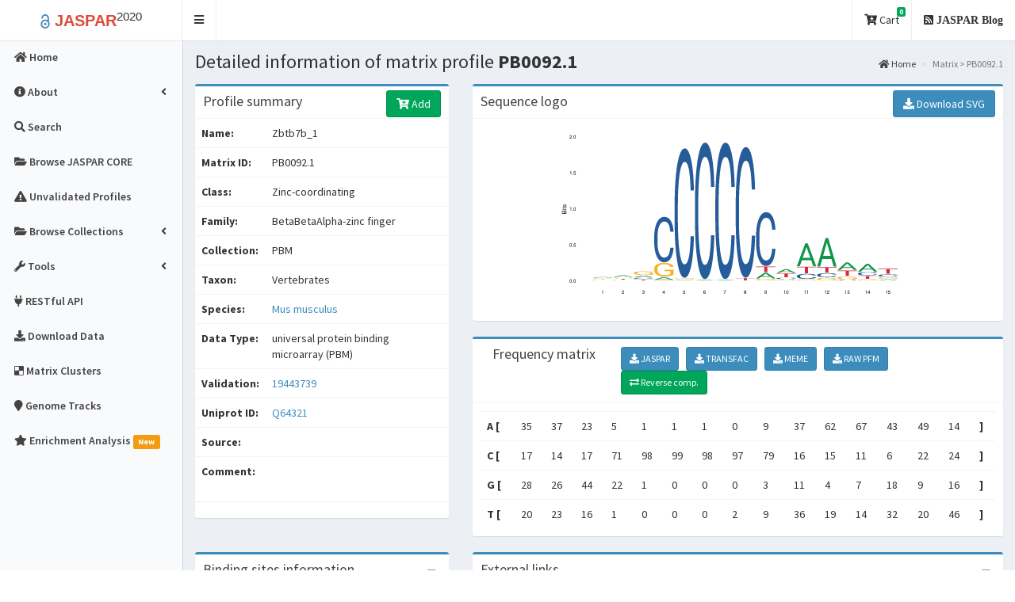

--- FILE ---
content_type: text/html; charset=utf-8
request_url: https://jaspar2020.genereg.net/matrix/PB0092.1/
body_size: 9186
content:

<!DOCTYPE html>
<html>
<head>
  <meta charset="utf-8">
  <meta http-equiv="X-UA-Compatible" content="IE=edge">
  


<meta name="twitter:card" content="summary_large_image" />
<meta name="twitter:site" content="@khanaziz84" />
<meta name="twitter:creator" content="@khanaziz84" />
<meta name="twitter:title" content="Matrix profile: Zbtb7b_1 - PB0092.1 - from JASPAR" />
<meta name="twitter:url" content="http://jaspar2020.genereg.net/matrix/PB0092.1" />
<meta name="twitter:description" content="JASPAR is the largest open-access database of curated and non-redundant transcription factor (TF) binding profiles from six different taxonomic groups." />
<meta name="twitter:image" content="http://jaspar2020.genereg.net/static/logos/all/PB0092.1.png" />



<meta property="og:title" content="Matrix profile: Zbtb7b_1 - PB0092.1 - JASPAR" />
<meta property="og:type" content="article" />
<meta property="og:image" content="http://jaspar2020.genereg.net/static/logos/all/PB0092.1.png" />
<meta property="og:url" content="http://jaspar2020.genereg.net/matrix/PB0092.1" />
<meta property="og:description" content="JASPAR is the largest open-access database of curated and non-redundant transcription factor (TF) binding profiles from six different taxonomic groups." />



  <meta name="description" content="JASPAR is the largest open-access database of curated and non-redundant transcription factor (TF) binding profiles from six different taxonomic groups."/>
  <meta name="keywords" content="JASPAR, 2020, plants, vertibrates, eukaryotic, SELEX, ChIP-seq, matrices, HT-SELEX, DAP-seq, profiles, transcription factor, TFBs, TFs, MEME, TRANSFAC, TF binding, PFM, PWM, TFFM, Position Weight Matrices, PWMs, PSSMs, JASPAR REST, RESTful API"/>

  <title>JASPAR -
    Zbtb7b_1 - PB0092.1 -  profile summary
 </title>
  <!-- Tell the browser to be responsive to screen width -->
  <meta content="width=device-width, initial-scale=1, maximum-scale=1, user-scalable=no" name="viewport">
  <meta http-equiv="X-UA-Compatible" content="IE=edge,chrome=1">
  <meta name="viewport" content="width=device-width">

  <link rel="apple-touch-icon" sizes="144x144" href="/static/img/favicons/apple-touch-icon.png">
  <link rel="icon" type="image/png" sizes="32x32" href="/static/img/favicons/favicon-32x32.png">
  <link rel="icon" type="image/png" sizes="16x16" href="/static/img/favicons/favicon-16x16.png">
  <link rel="manifest" href="/static/img/favicons/manifest.json">
  <link rel="mask-icon" href="/static/img/favicons/safari-pinned-tab.svg" color="#5bbad5">
  <meta name="theme-color" content="#ffffff">

  <!-- Academicons -->
  <link rel="stylesheet" href="/static/academicons-1.9.0/css/academicons.min.css">
  <!-- Bootstrap -->
  <link rel="stylesheet" href="/static/bootstrap-3.4.1-dist/css/bootstrap.min.css">
  <!-- Font Awesome -->
  <link rel="stylesheet" href="/static/fontawesome-free-5.13.0-web/css/all.min.css">

  <!-- DataTables -->
  <link rel="stylesheet" href="/static/plugins/datatables/datatables.min.css">
  <!-- hopscotch -->
  <link rel="stylesheet" href="/static/plugins/hopscotch/css/hopscotch.min.css">

  <!-- iCheck for checkboxes and radio inputs -->
  <link rel="stylesheet" href="/static/plugins/iCheck/all.css">

   <!-- Theme style -->
  <link rel="stylesheet" href="/static/css/AdminLTE.min.css">
  <link rel="stylesheet" href="/static/css/custom.css">
  <link rel="stylesheet" href="/static/css/skins/skin-black-light.min.css">

  <!-- HTML5 Shim and Respond.js IE8 support of HTML5 elements and media queries -->
  <!-- WARNING: Respond.js doesn't work if you view the page via file:// -->
  <!--[if lt IE 9]>
  <script src="/static/html5shiv-3.7.3-dist/html5shiv.min.js"></script>
  <script src="/static/Respond-1.4.2-dest/respond.min.js"></script>
  <![endif]-->

  

  

</head>

<body class="hold-transition skin-black-light fixed sidebar-mini ">
<div class="wrapper">


<!-- Main Header -->
  <header class="main-header">
    <!-- Logo -->
    <a href="/" class="logo">
      <!-- mini logo for sidebar mini 50x50 pixels -->
      <span class="logo-mini"><b><span class="label label-danger">J</span></b><sup>20</sup></span>
      <!-- logo for regular state and mobile devices -->
      <span class="logo-lg">
        <b><font style="color:#508cb8; font-size:120%"><i style="vertical-align:middle" class="ai ai-open-access"></i></font>
        <font style="color:#dd4b39">JASPAR</font></b><sup>2020</sup></span>
    </a>
    <!-- Header Navbar -->
    <nav class="navbar" role="navigation">
      <!-- Sidebar toggle button-->
      <a href="#" class="sidebar-toggle" data-toggle="offcanvas" role="button">
        <span class="sr-only">Toggle navigation</span>
      </a>
      <!-- Navbar Right Menu -->
      <div class="navbar-custom-menu">
        <ul class="nav navbar-nav">   

        <li class="dropdown messages-menu">
            <a href="#" class="dropdown-toggle" data-toggle="dropdown">
              <i class="fas fa-cart-arrow-down"></i> Cart
              <span class="label label-success">0</span>
            </a>
            <ul class="dropdown-menu">
              <li class="header">You have 0 profile(s) in cart. </li>
              <li>
                <!-- inner menu: contains the actual data -->
                <ul class="menu">
                
                  
                </ul>
              </li>
              
              <li class="footer"> <a href="/search"> <b><i class="fas fa-search"></i> Search profiles and add to cart</a></b> </li>
              
            </ul>
          </li>
          <!--
          <li>
            <a href="http://jaspar.genereg.net/html/DOWNLOAD/" target="_blank"><i class="fas fa-download"></i> Download Data</a>
          </li>
        -->
          
          <li>
            <a href="/blog"><i class="fas fa-rss-square"> JASPAR Blog</i></a>
          </li>
          <!--
          <li>
            <a href="/blog" data-toggle="control-sidebar"><i class="fas fa-bullhorn"> News</i></a>
          </li>
          -->
        </ul>
      </div>
    </nav>
  </header>


<script type="application/ld+json">
{
  "@context": "http://schema.org",
  "@type": "WebSite",
  "name": "JASPAR 2018",
  "url": "http://jaspar.genereg.net",
  "citation": "Khan, A. et al. JASPAR 2018: update of the open-access database of transcription factor binding profiles and its web framework. Nucleic Acids Res. gkx1126, doi: 10.1093/nar/gkx1126",
  "license": "CC BY 4.0",
  "description": "JASPAR is an open-access database of curated, non-redundant transcription factor (TF) binding profiles stored as position frequency matrices (PFMs) and TF flexible models (TFFMs) for TFs across multiple species in six taxonomic groups.",
  "version": "2018",
  "potentialAction": {
    "@type": "SearchAction",
    "target": "http://jaspar.genereg.net/search?q={search_term_string}",
    "query-input": "required name=search_term_string"
  }
}
</script>


<!-- Left side column. contains the logo and sidebar -->


<aside class="main-sidebar">

  <!-- sidebar: style can be found in sidebar.less -->
  <section class="sidebar">

    <ul class="sidebar-menu">
      <!-- Optionally, you can add icons to the links -->

      <li class="">
          <a href="/"><i class="fas fa-home"></i> <span>Home</span></a>
      </li>

      <li class="treeview ">

        <a href="#"><i class="fas fa-info-circle"></i><span> About</span>
          <span class="pull-right-container"><i class="fas fa-angle-left pull-right"></i></span></a>

        <ul class="treeview-menu">
          <li class="">
            <a href="/about/"><i class="fas fa-info-circle"></i> <span>About JASPAR</span></a>
          </li>
          <li class="">
            <a href="/faq"><i class="fas fa-question-circle"></i> <span>FAQ</span></a>
          </li>
          <li class="">
            <a href="/docs"><i class="fas fa-book"></i> <span>Documentation</span></a>
          </li>
          <li class="">
            <a href="/changelog"><i class="fas fa-history"></i> <span>Changelog</span></a>
          </li>
        </ul>
      </li>

      <li class="">
        <a href="/search?advanced=true"><i class="fas fa-search"></i><span> Search</span></a>
      </li>

      <li class="">
        <a href="/collection/core"><i class="fas fa-folder-open"></i><span> Browse JASPAR CORE</span></a>
      </li>

      <li class="">
        <a href="/collection/unvalidated"><i class="fas fa-exclamation-triangle"></i><span> Unvalidated Profiles</span></a>
      </li>

      <li class="treeview " id="jaspar-browse">

        <a href="#"><i class="fas fa-folder-open"></i><span> Browse Collections</span>
              <span class="pull-right-container"><i class="fas fa-angle-left pull-right"></i></span>
        </a>
        <ul class="treeview-menu">

          

          <li class="">
            <a href="/collection/CORE"><i class="fas fa-circle"></i> <span>JASPAR CORE</span></a>
          </li>

          

          <li class="">
            <a href="/collection/CNE"><i class="fas fa-circle"></i> <span>JASPAR CNE</span></a>
          </li>

          

          <li class="">
            <a href="/collection/FAM"><i class="fas fa-circle"></i> <span>JASPAR FAM</span></a>
          </li>

          

          <li class="">
            <a href="/collection/PBM"><i class="fas fa-circle"></i> <span>JASPAR PBM</span></a>
          </li>

          

          <li class="">
            <a href="/collection/PBM_HLH"><i class="fas fa-circle"></i> <span>JASPAR PBM_HLH</span></a>
          </li>

          

          <li class="">
            <a href="/collection/PBM_HOMEO"><i class="fas fa-circle"></i> <span>JASPAR PBM_HOMEO</span></a>
          </li>

          

          <li class="">
            <a href="/collection/PHYLOFACTS"><i class="fas fa-circle"></i> <span>JASPAR PHYLOFACTS</span></a>
          </li>

          

          <li class="">
            <a href="/collection/POLII"><i class="fas fa-circle"></i> <span>JASPAR POLII</span></a>
          </li>

          

          <li class="">
            <a href="/collection/SPLICE"><i class="fas fa-circle"></i> <span>JASPAR SPLICE</span></a>
          </li>

          

          <li class="">
            <a href="/collection/UNVALIDATED"><i class="fas fa-circle"></i> <span>JASPAR UNVALIDATED</span></a>
          </li>

          

        </ul>
      </li>

      <li class="treeview ">
        <a href="#"><i class="fas fa-wrench"></i><span> Tools</span>
            <span class="pull-right-container"><i class="fas fa-angle-left pull-right"></i></span></a>

        <ul class="treeview-menu">

          

          <li class="" id="profile-inference">
            <a href="/inference"><i class="fas fa-sync"></i> <span>Profile Inference</span></a>
          </li>

          

          <li class="">
            <a href="/align"><i class="fas fa-align-center"></i> <span>Matrix Align</span></a>
          </li>
          <li class="">
            <a href="/tools"><i class="fas fa-wrench"></i> <span>External tools</span></a>
          </li>
        </ul>
      </li>

      <li><a href="/api/" target="_blank"><i class="fas fa-plug"></i> <span> RESTful API </span></a></li>
      <li class=">">
        <a href="/downloads"><i class="fas fa-download"></i> <span>Download Data</span></a>
      </li>

      

      <li class="">
        <a href="/matrix-clusters"><i class="fab fa-delicious"></i> <span>Matrix Clusters</span></a>
      </li>

      

      <li class="">
        <a href="/genome-tracks"><i class="fas fa-map-marker"></i> <span>Genome Tracks</span></a>
      </li>
      <li class="">
        <a href="/enrichment"><i class="fas fa-star"></i> <span>Enrichment Analysis</span>
          <span class="label label-warning">New</span></a>
      </li>
    </ul>
  </section>
</aside>

   
  <!-- Content Wrapper. Contains page content -->
  <div class="content-wrapper">
    <!-- Content Header (Page header) -->
    
    <section class="content-header">
      <h1>
        
Detailed information of matrix profile <b>PB0092.1 </b>

      </h1>
      <ol class="breadcrumb">
        
  <li><a href="/"><i class="fas fa-home"></i> Home</a></li>
  <li class="active">Matrix &gt; PB0092.1</li>

      </ol>
    </section>
    
  
    <!-- Main content -->
    <section class="content">

    

    

    

    

    <div class="row">

      

      <div class="col-md-4">
        <div class="box box-primary">
          <div class="box-header">
            <h3 class="box-title">Profile summary</h3>

            <div class="box-tools pull-right">
              <a href='?revcomp=1'>

                

                

                  <form action="/analysis" method="POST" id="analysis_form">
                  <input type="hidden" name="csrfmiddlewaretoken" value="gVCtGuZn85tsrTGTt6ZFIbJ61wTCk6MvWmoaqi5Zz4EStXt9QSmBPxsmeliIwyfn">
                  <input type="hidden" name="matrix_id" value="10214">

                  <button type="submit" class="btn btn-success btn-md" id="cart_submit" name="cart" value="cart" title="Add to cart"><i class="fas fa-cart-plus"></i> Add </button>
                  <input type="hidden" name="profile_data" value="True">
                </form>

                

                
              </a>

            </div>
          </div>

          <div class="box-body table-responsive no-padding">
            <table class="table table-hover" id="matrix-detail">
            <tr id="profile-detail">
              <td><b>Name:</b>  </td>
              <td>Zbtb7b_1</td>
            </tr>

            <tr>
              <td><b>Matrix ID: </b> </td>
              <td>PB0092.1</td>
            </tr>
            <tr>
              <td><b>Class:</b>  </td>
              <td>Zinc-coordinating</td>
            </tr>

            <tr>
              <td><b>Family:</b>  </td>
              <td>BetaBetaAlpha-zinc finger</td>
            </tr>

             <tr>
              <td><b>Collection:</b>  </td>
              <td>
              PBM
              </td>
            </tr>
            <tr>
              <td><b>Taxon:</b>  </td>
              <td>Vertebrates</td>
            </tr>
            <tr>
              <td><b>Species:</b>  </td>
              <td>
              
              <a href="https://www.ncbi.nlm.nih.gov/Taxonomy/Browser/wwwtax.cgi?mode=Info&id=10090" target="_blank">
              Mus musculus
              </a>
              
              </td>
            </tr>

            <tr>
              <td><b>Data Type:</b>  </td>
              <td>universal protein binding microarray (PBM)</td>
            </tr>
             <tr>
              <td><b>Validation:</b>  </td>
              <td>
                
                
                <a href="https://www.ncbi.nlm.nih.gov/pubmed/19443739" target="_blank">

                19443739

                </a>
                
                
              </td>
            </tr>
            <tr>
              <td><b>Uniprot ID:</b>  </td>
              <td>
              
              <a href="http://www.uniprot.org/uniprot/Q64321" target="_blank"> Q64321 </a> &nbsp;

              
              </td>
            </tr>

            <tr>
              <td><b>Source:</b>  </td>
              <td>
              
             <a href="https://www.ncbi.nlm.nih.gov/pubmed/" target="_blank">  </a>
              

              </td>
            </tr>

            <tr>
              <td><b>Comment:</b>  </td>
              <td></td>
            </tr>

            </table>
            <hr>

          </div>
        </div>
      </div>

      <div class="col-md-8">
        <div class="box box-primary">
          <div class="box-header with-border">
            <h3 class="box-title">Sequence logo</h3>

            <div class="box-tools pull-right">
              <a href="/static/logos/all/svg/PB0092.1.svg" download target="_blank">
              <button type="button" class="btn btn-primary"><i class="fas fa-download"> </i> Download SVG</button></a>
            </div>
          </div>

          <div class="box-body" id="sequence-logo">
            <p align="center" id="demo-end">
            <img class="img-fluid" style="max-width: 100%; height: 225px;"
                 src="/static/logos/all/svg/PB0092.1.svg" height="150px" align="center">
            </p>
          </div>
        </div>
      </div>

      <div class="col-md-8">
        <div class="box box-primary">
          <div class="box-header with-border">
          <div class="col-md-3">
            <h3 class="box-title">Frequency matrix</h3>
          </div>

          <div class="col-md-9">

            <div class="box-tools pull-right">
              <a href="/api/v1/matrix/PB0092.1.jaspar" download target="_blank">
                  <button type="button" class="btn btn-sm btn-primary"><i class="fas fa-download"> </i> JASPAR</button> </a> &nbsp;
              <a href="/api/v1/matrix/PB0092.1.transfac" download target="_blank">
                  <button type="button" class="btn btn-sm btn-primary"><i class="fas fa-download"> </i> TRANSFAC</button></a> &nbsp;
              <a href="/api/v1/matrix/PB0092.1.meme" download target="_blank">
                  <button type="button" class="btn btn-sm btn-primary"><i class="fas fa-download"> </i> MEME</button></a> &nbsp;
              <a href="/api/v1/matrix/PB0092.1.pfm" download target="_blank">
                  <button type="button" class="btn btn-sm btn-primary"><i class="fas  fa-download"> </i> RAW PFM</button></a> &nbsp;&nbsp;&nbsp;
              <!--
              <a href="/download/pfm/PB0092.1.pfm" target="_blank">
              <button type="button" class="btn btn-sm btn-primary"><i class="fas fa-download"> </i> Download PFM</button>
              </a>
              -->
              <a href='?revcomp=1'>
              <button type="button" class="btn btn-sm btn-success" title="Reverse complement"><i class="fas fa-exchange-alt"> </i> Reverse comp.</button>
              </a>
              <!--
              <button type="button" class="btn btn-sm btn-box-tool" data-widget="collapse"><i class="fas fa-minus"></i>
              </button>
            -->
            </div>
          </div>
        </div>

        <div class="box-body">

          <div class="box-body table-responsive no-padding">
            <table class="table table-hover">

              <tr>
              <th>A&nbsp;[ </th>
              
                <td align="left"> 35 </td>
              
                <td align="left"> 37 </td>
              
                <td align="left"> 23 </td>
              
                <td align="left"> 5 </td>
              
                <td align="left"> 1 </td>
              
                <td align="left"> 1 </td>
              
                <td align="left"> 1 </td>
              
                <td align="left"> 0 </td>
              
                <td align="left"> 9 </td>
              
                <td align="left"> 37 </td>
              
                <td align="left"> 62 </td>
              
                <td align="left"> 67 </td>
              
                <td align="left"> 43 </td>
              
                <td align="left"> 49 </td>
              
                <td align="left"> 14 </td>
              
              <th>]</th>
              </tr>

              <tr id="frequency-matrix">
              <th>C&nbsp;[ </th>
              
                <td align="left"> 17 </td>
              
                <td align="left"> 14 </td>
              
                <td align="left"> 17 </td>
              
                <td align="left"> 71 </td>
              
                <td align="left"> 98 </td>
              
                <td align="left"> 99 </td>
              
                <td align="left"> 98 </td>
              
                <td align="left"> 97 </td>
              
                <td align="left"> 79 </td>
              
                <td align="left"> 16 </td>
              
                <td align="left"> 15 </td>
              
                <td align="left"> 11 </td>
              
                <td align="left"> 6 </td>
              
                <td align="left"> 22 </td>
              
                <td align="left"> 24 </td>
              
              <th>]</th>
              </tr>

               <tr>
              <th>G&nbsp;[ </th>
              
                <td align="left"> 28 </td>
              
                <td align="left"> 26 </td>
              
                <td align="left"> 44 </td>
              
                <td align="left"> 22 </td>
              
                <td align="left"> 1 </td>
              
                <td align="left"> 0 </td>
              
                <td align="left"> 0 </td>
              
                <td align="left"> 0 </td>
              
                <td align="left"> 3 </td>
              
                <td align="left"> 11 </td>
              
                <td align="left"> 4 </td>
              
                <td align="left"> 7 </td>
              
                <td align="left"> 18 </td>
              
                <td align="left"> 9 </td>
              
                <td align="left"> 16 </td>
              
              <th>]</th>
              </tr>

               <tr>
              <th>T&nbsp;[ </th>
              
                <td align="left"> 20 </td>
              
                <td align="left"> 23 </td>
              
                <td align="left"> 16 </td>
              
                <td align="left"> 1 </td>
              
                <td align="left"> 0 </td>
              
                <td align="left"> 0 </td>
              
                <td align="left"> 0 </td>
              
                <td align="left"> 2 </td>
              
                <td align="left"> 9 </td>
              
                <td align="left"> 36 </td>
              
                <td align="left"> 19 </td>
              
                <td align="left"> 14 </td>
              
                <td align="left"> 32 </td>
              
                <td align="left"> 20 </td>
              
                <td align="left"> 46 </td>
              
              <th>]</th>
              </tr>

            </table>
            </div>

          </div>
        </div>
      </div>
    </div>

    <div class="row">
      <div class="col-md-4">
        <div class="box box-primary">
          <div class="box-header with-border">
            <h3 class="box-title">Binding sites information</h3>
            <div class="box-tools pull-right">
              <button type="button" class="btn btn-box-tool" data-widget="collapse"><i class="fas fa-minus"></i></button>
            </div>
          </div>
          <div class="box-body">

            
              <h5><i class="icon fas fa-info-circle"></i> No Binding sites available for this model. </h5>
            

          </div>
        </div>
      </div>

      <div class="col-md-8">
        <div class="box box-primary">
          <div class="box-header with-border">
            <h3 class="box-title">External links</h3>

            <div class="box-tools pull-right">
              <button type="button" class="btn btn-box-tool" data-widget="collapse"><i class="fas fa-minus"></i>
              </button>
            </div>
          </div>
          <div class="box-body">

            
            <a href="http://www.rcsb.org/pdb/protein/Q64321?evtc=Suggest&evta=UniProtAccession&evtl=OtherOptions"
               target="_blank" title="Q64321">
              <img src="/static/img/logos/pdb_logo.png" height="30px" style="margin-right: 1em">
            </a>
            

            
            <a href="http://www.uniprot.org/uniprot/Q64321" title="Q64321" target="_blank">
              <img src="/static/img/logos/uniprot_logo.png" height="30px" style="margin-right: 1em">
            </a>
            

            
            <a href="https://drv.brc.hu/?jaspar-id=PB0092.1" target="_blank">
              <img src="/static/img/logos/drv_logo.png" height="30px" style="margin-right: 1em">
            </a>
            

            

            

            

            <!--
            
            -->

          </div>
        </div>
      </div>
    </div>

    <div class="row">
      <div class="col-md-12">
        <div class="nav-tabs-custom">
          <ul class="nav nav-tabs" id="detailTabs">
            <li class="active"><a href="#version" data-toggle="tab">
            
            Version information
            
            </a></li>
            <li><a href="#centrality" data-toggle="tab">ChIP-seq centrality</a></li>
            <li id="more-details"><a href="#tfmm_first_order" data-toggle="tab">First order TFFM</a></li>
            <li><a href="#tffm_detailed" data-toggle="tab">Detailed TFFM</a></li>
            <li><a href="#wordclouds" data-toggle="tab">Wordclouds</a></li>
            <li><a href="#details" data-toggle="tab">More details</a></li>
          </ul>
          <div class="tab-content">

            <div class="active tab-pane" id="version">
             <table id="version_table" class="table table-responsive table-bordered table-hover">
              <thead>
              <tr >
                <th>Matrix ID</th>
                <th>Base ID</th>
                <th>Version</th>
                <th>Name</th>
                <th>Species</th>
                <th>Family</th>
                <th>Class</th>
                <th>Sequence logo</th>
              </tr>
              </thead>
              <tbody>
              

                <tr style='background-color: #edf0f1;'>
                <td><b><a href="/matrix/PB0092.1">PB0092.1</a></b></td>
                <td><b><a href="/matrix/PB0092/versions">PB0092</a></b></td>
                <td><b>1</b></td>
                <td>Zbtb7b_1</td>
                <td>
                
                  <a href="https://www.ncbi.nlm.nih.gov/Taxonomy/Browser/wwwtax.cgi?mode=Info&id=10090"
                   target="_blank">
                   Mus musculus
                  </a> <br>
                
                </td>
                <td>BetaBetaAlpha-zinc finger</td>
                <td>Zinc-coordinating</td>
                <td><img class="zoom" src="/static/logos/all/svg/PB0092.1.svg" width="150px" height="50px"></td>
              </tr>
              
              </tbody>
              <tfoot>
              <tr>
                <td colspan="8" align="right">
                <a href="/api/v1/matrix/PB0092/versions.jaspar" download target="_blank">
                <button type="button" class="btn btn-sm btn-warning"><i class="fas fa-download"> </i> JASPAR</button> </a> &nbsp;
                <a href="/api/v1/matrix/PB0092/versions.transfac" download target="_blank">
                <button type="button" class="btn btn-sm btn-warning"><i class="fas fa-download"> </i> TRANSFAC</button></a> &nbsp;
                <a href="/api/v1/matrix/PB0092/versions.meme" download target="_blank">
                <button type="button" class="btn btn-sm btn-warning"><i class="fas fa-download"> </i> MEME</button></a> &nbsp;
                <a href="/api/v1/matrix/PB0092/versions.pfm" download target="_blank">
                <button type="button" class="btn btn-sm btn-warning"><i class="fas fa-download"> </i> RAW PFM</button></a>
                </td>
              </tr>
              </tfoot>
            </table>

            </div>

            <div class="tab-pane" id="centrality">

              
              <div class="alert alert-info alert-dismissible">
                <button type="button" class="close" data-dismiss="alert" aria-hidden="true">&times;</button>
                <i class="icon fas fa-info"></i>There is no centrality information of the model.
              </div>
              

            </div>

            <div class="tab-pane" id="tfmm_first_order">
              
              <div class="alert alert-info alert-dismissible">
                <button type="button" class="close" data-dismiss="alert" aria-hidden="true">&times;</button>
                <i class="icon fas fa-info"></i>TFFM first order profile doesn't exist for this profile.
              </div>

              
            </div>

            <div class="tab-pane" id="tffm_detailed">
              
              <div class="alert alert-info alert-dismissible">
                <button type="button" class="close" data-dismiss="alert" aria-hidden="true">&times;</button>
                <i class="icon fas fa-info"></i>TFFM detailed profile doesn't exist for this profile.
              </div>
              
            </div>

            <div class="tab-pane" id="wordclouds">
              
            </div>

            <div class="tab-pane" id="details">
              <p><b>Description:</b> </p>
              <p><b>Alias:</b>  </p>
              <p><b>Symbol:</b>  </p>
              <p><b>Consensus:</b>  </p>
              <p><b>Included Models:</b>  </p>
              <p><b>GC Content:</b>  </p>
            </div>

          </div>
        </div>
      </div>
    </div>


    
    </section>
    <!-- /.content -->
  </div>
  <!-- /.content-wrapper -->

  <!-- Main Footer -->
  

<footer class="main-footer">

  <div class="row" >

    <div class="col-md-5 col-sm-10 col-xs-12">
      <div class="info-box1">

        <p><span style="color: #dd4b39; font-weight: bold">JASPAR</span> is an
        open-access database of curated, non-redundant transcription factor
        (TF) binding profiles stored as position frequency matrices (PFMs) and
        TF flexible models (TFFMs) for TFs across multiple species in six
        taxonomic groups.</p>

	<p>You are viewing data from the 8th release
	(<strong>2020</strong>) of JASPAR.</p>

      </div>
    </div>

    <div class="col-md-2 col-sm-4 col-xs-12">
      <div class="info-box1">
        <p><a href="/about"><i class="fas fa-info-circle"></i> About JASPAR</a></p>
        <p><a href="/tour"><i class="fas fa-file-video"></i> JASPAR video tour</a></p>
        <p><a href="/blog"><i class="fas fa-rss"></i> Blog and News</a></p>
        <p><a href="/contact-us"><i class="fas fa-envelope"></i> Contact Us</a></p>
      </div>
    </div>

    <div class="col-md-2 col-sm-4 col-xs-12">
      <div class="info-box1">
        <p><a href="/profile-versions"><i class="fas fa-copy"></i> Profile versions</a></p>
        <p><a href="/changelog"><i class="fas fa-history"></i> Changelog</a></p>
      </div>
    </div>

    <div class="col-md-3 col-sm-6 col-xs-12">

      

<a href="https://www.elixir.no/" target="_blank">
  <img class="img-responsive" src="/static/img/logos/elixir_norway_white_background.png"
       alt="Elixir Norway" width="40%" style="float: left; margin: 10px"></a>
<a href="http://albinsandelin.wixsite.com/sandelinlab" target="_blank">
  <img class="img-responsive" src="/static/img/logos/ku_logo.jpg"
       alt="KU" width="40%" style="float: left; margin: 10px"></a>
<a href="http://cmmt.ubc.ca/wasserman-lab/" target="_blank">
  <img class="img-responsive" src="/static/img/logos/cmmt_ubc.jpg"
       alt="CMMT" width="40%" style="float: left; margin: 10px"></a>
<a href="https://lms.mrc.ac.uk/research-group/computational-regulatory-genomics/" target="_blank">
  <img class="img-responsive" src="/static/img/logos/mrc_logo.jpg"
       alt="MRC" width="40%" style="float: left; margin: 10px"></a>
<a href="https://mathelierlab.com/" target="_blank">
  <img class="img-responsive" src="/static/img/logos/ncmm.png"
       alt="NCMM" width="40%" style="float: left; margin: 10px"></a>


    </div>

  </div>

  <div class="row">

    <div class="col-sm-12">

      <p class="pull-right" style="padding: 10px">
  <a href="https://twitter.com/jaspar_db?ref_src=twsrc%5Etfw"
   class="twitter-follow-button" data-show-count="true">Follow @jaspar_db</a>
<script async src="//platform.twitter.com/widgets.js" charset="utf-8"></script>


</p>


      <hr>

      <p style="text-align: center; clear: both">

        <span style="color: #dd4b39; font-weight: bold">JASPAR</span> is
        brought to you by a collaborative effort of several research labs and
        it is licensed under the <a rel="license"
                                href="http://creativecommons.org/licenses/by/4.0/"
                                target="_blank"> <i class="fab
                                fa-creative-commons" aria-hidden="true"></i>
        Creative Commons Attribution 4.0 International License.</a>

      </p>
    </div>

  </div>

</footer>


  <!-- News Sidebar -->
   <aside class="control-sidebar control-sidebar-light">
   
    <!-- Tab panes -->
    <div class="tab-content">
      <!-- Home tab content -->
      <div class="tab-pane active" id="control-sidebar-home-tab">
        <h3 class="control-sidebar-heading"><b> <i class="fas fa-bullhorn"> News & Updates</i> </b></h3>
      
        <ul class="timeline">
          <!-- timeline time label -->
          <li class="time-label">
              <span class="bg-red">
                  15 May. 2017
              </span>
          </li>
          <!-- /.timeline-label -->

          <!-- timeline item -->
          <li>
              <!-- timeline icon -->
              <i class="fas fa-globe bg-blue"></i>
              <div class="timeline-item">
                  <div class="timeline-body">
                      Welcome to our new website!
                  </div>
                  <div class="timeline-footer">
                      <a class="btn btn-primary btn-xs" href="/about">More ...</a>
                  </div>
              </div>
          </li>
          <!-- END timeline item -->

          <!-- timeline time label -->
          <li class="time-label">
              <span class="bg-green">
                  15 May. 2017
              </span>
          </li>
          <!-- /.timeline-label -->

          <!-- timeline item -->
          <li>
              <!-- timeline icon -->
              <i class="fas fa-envelope bg-blue"></i>
              <div class="timeline-item">
                  <div class="timeline-body">
                      Released RESTful API!
                  </div>
                  <div class="timeline-footer">
                      <a class="btn btn-primary btn-xs" href="/api">More ...</a>
                  </div>
              </div>
          </li>
          <!-- END timeline item -->
      </ul>

      <a href="/blog">View all news</a>

      </div>

    </div>
  </aside>
  <!-- /.control-sidebar -->
  <!-- Add the sidebar's background. This div must be placed
       immediately after the control sidebar -->
  <div class="control-sidebar-bg"></div>

  
</div>
<!-- ./wrapper -->

<!-- REQUIRED JS SCRIPTS -->

<!-- jQuery 2.2.3 -->
<script src="/static/plugins/jQuery/jquery-2.2.3.min.js"></script>
<!-- jQuery-Form-Validator -->
<script src="/static/jQuery-Form-Validator-2.3.79-form-validator/jquery.form-validator.min.js"></script>
<!-- Bootstrap -->
<script src="/static/bootstrap-3.4.1-dist/js/bootstrap.min.js"></script>
<!-- DataTables -->
<script src="/static/plugins/datatables/datatables.min.js"></script>
<!-- hopscotch -->
<script src="/static/plugins/hopscotch/js/hopscotch.min.js"></script>
<!-- SlimScroll -->
<script src="/static/plugins/slimScroll/jquery.slimscroll.min.js"></script>
<!-- FastClick -->
<script src="/static/plugins/fastclick/fastclick.js"></script>

<script src="/static/plugins/iCheck/icheck.min.js"></script>


<!-- AdminLTE App -->
<script src="/static/js/app.min.js"></script>

 

<script type="text/javascript">

$('#selectAllProfiles').click (function () {
     var checkedStatus = this.checked;
    $('#search_table tbody tr').find('td:last :checkbox').each(function () {
        $(this).prop('checked', checkedStatus);
     });
});

  //Popover
$(document).ready(function(){
    $('[data-toggle="popover"]').popover({
        //placement : 'top',
        trigger : 'hover'
    });
});

    
    //Flat red color scheme for iCheck
    $('input[type="checkbox"].flat-red, input[type="radio"].flat-red').iCheck({
      checkboxClass: 'icheckbox_flat-green',
      radioClass: 'iradio_flat-green'
    });


      $('#check-all').on('ifChecked', function(event) {
          $('.flat-red').iCheck('check');
      });
      $('#check-all').on('ifUnchecked', function(event) {
          $('.flat-red').iCheck('uncheck');
      });
      // Removed the checked state from "All" if any checkbox is unchecked
      $('#check-all').on('ifChanged', function(event){
          if(!this.changed) {
              this.changed=true;
              $('#check-all').iCheck('check');
          } else {
              this.changed=false;
              $('#check-all').iCheck('uncheck');
          }
          $('#check-all').iCheck('update');
      });

  </script>

    

  <!-- JASPAR tour stages. -->

  <script type="text/javascript">
    var tour = {
      id: 'jaspar-home',
      showPrevButton: true,
      scrollDuration: 700,
      steps: [
        {
          title: 'Browse JASPAR CORE',
          content: 'Browse JASPAR <strong>CORE</strong> database for six different taxonomic groups.',
          target: 'jaspar-core',
          placement: 'bottom',
          xOffset: "center",
          arrowOffset: "center",
          onNext: function() {
            $('#jaspar-search').val('Gata3');
          }
        },

        {
          title: 'Search JASPAR database',
          content: "You can search by TF name or ID, species, taxon, UniProt ID or any other keyword.",
          target: 'jaspar-search',
          placement: 'bottom',
          multipage: true,
          onNext: function() {
            window.location = '/search?q=Gata3&collection=all&tax_group=all&version=all&type=all';
          }
        },

        {
          title: 'Search results table',
          content: 'A list of profiles found for your search criteria.',
          target: 'search_table',
          placement: 'top',
          xOffset: "center",
          arrowOffset: "left",
          onPrev: function() {
            window.location = '/';
          },
          onNext: function() {
            $('#check-all').iCheck('check');
          }
        },

        {
          title: 'Add to cart',
          content: 'Select profiles and add to cart to perform analysis or to download.',
          target: 'cart',
          placement: 'left',
          arrowOffset: "right",
        },

        {
          title: 'Perform analysis',
          content: 'Use the selected profiles to perform analysis or download right away.',
          target: 'randomize_outer',
          placement: 'left',
          arrowOffset: "right",
          onPrev: function() {
            $('#check-all').iCheck('check');
          },
          onNext: function() {
            $('#check-all').iCheck('uncheck');
          }
        },

        {
          title: "View profile summary and versions",
          content: "View a detailed profile summary and versions page.",
          target: "profile_summary",
          placement: "bottom",
          multipage: true,
          onNext: function() {
            window.location = '/matrix/MA0037.2';
          }
        },

        {
          title: 'Profile summary',
          content: 'A detail summary box of individual profile',
          target: 'profile-detail',
          placement: 'right',
          arrowOffset: "left",
          onPrev: function() {
            window.location = '/search?q=Gata3&collection=all&tax_group=all&version=all&type=all';
          }
        },

        {
          title: 'Frequency Matrix',
          content: 'Position frequency matrix (PFM) of the profile with download and reverse complement options.',
          target: 'frequency-matrix',
          placement: 'left',
          arrowOffset: "right",
        },

        {
          title: "Profile versions",
          content: "Version(s) information of matrix profile (MA0037).",
          target: "version_table",
          placement: "bottom",
          onNext: function() {
            $('#detailTabs a[href="#tfmm_first_order"]').tab('show')
          }
        },

        {
          title: "TFFM and more details",
          content: "ChIP-seq centrality, detailed and first order TFFM, and more info.",
          target: "more-details",
          placement: "top",
          xOffset: "center",
          arrowOffset: "center",
          onPrev: function() {
            $('#detailTabs a[href="#version"]').tab('show')
          }
        },

        {
          title: "Thanks!",
          content: "Thanks for taking the JASPAR tour. You can read more about JASPAR <a href='/about'>here</a>.",
          target: "demo-end",
          placement: "bottom",
          xOffset: "center",
          arrowOffset: "center"
        }
      ]
    }

    /* Invoke the tour when traversing pages. */

    /* Index page. */

    if (hopscotch.getState() === "jaspar-home:1") {
      hopscotch.startTour(tour, 1);

    /* Search page. */

    } else if (hopscotch.getState() === "jaspar-home:2") {
      hopscotch.startTour(tour, 2);
    } else if (hopscotch.getState() === "jaspar-home:5") {
      hopscotch.startTour(tour, 5);

    /* Matrix detail page. */

    } else if (hopscotch.getState() === "jaspar-home:6") {
      hopscotch.startTour(tour, 6);
    }

  </script>


  <script type="text/javascript">
    $(function () {
      $('#version_table').DataTable({
        "paging": false,
        "lengthChange": false,
        "searching": false,
        "info": true,
        "autoWidth": true,
        "bProcessing": true,
        "bScrollInfinite": true,
        "fixedHeader": false,
        "bLengthChange": true,
        "searchHighlight": true,
        "order": [[ 2, "desc" ]],
        "responsive": true,
        "aoColumnDefs": [
           { "bSortable": false, "aTargets": [7] }
          ],
      });
    });
  </script>



    <script type="text/javascript">
      // Add custom validation rule
    $.formUtils.addValidator({
      name : 'fasta_file',
            validatorFunction : function(value, $el, config, language, $form) {

               if (value.charAt(0) == ">"){
                return true;
               }else{
                return false;
               }
            },
            errorMessage : 'Make sure your sequence is <a href="https://en.wikipedia.org/wiki/FASTA_format" target="_blank">fasta-formatted</a>',
          });
          // Setup form validation
          $.validate();
           

    </script>

    <!-- Google Analytics -->
<script>
window.ga=window.ga||function(){(ga.q=ga.q||[]).push(arguments)};ga.l=+new Date;
ga('create', 'UA-100644322-1', 'auto');
ga('send', 'pageview');
</script>
<script async src='https://www.google-analytics.com/analytics.js'></script>
<!-- End Google Analytics -->


</body>
</html>


--- FILE ---
content_type: text/css
request_url: https://jaspar2020.genereg.net/static/css/custom.css
body_size: 229
content:
.zoom {      
-webkit-transition: all 0.35s ease-in-out;    
-moz-transition: all 0.35s ease-in-out;    
transition: all 0.35s ease-in-out;     
cursor: -webkit-zoom-in;      
cursor: -moz-zoom-in;      
cursor: zoom-in;  
}     

.zoom:hover,  
.zoom:active,   
.zoom:focus {
/**adjust scale to desired size, 
add browser prefixes**/
-ms-transform: scale(2.5);    
-moz-transform: scale(2.5);  
-webkit-transform: scale(2.5);  
-o-transform: scale(2.5);  
transform: scale(2.5);    
position:relative;      
z-index:100;  
}


--- FILE ---
content_type: image/svg+xml
request_url: https://jaspar2020.genereg.net/static/logos/all/svg/PB0092.1.svg
body_size: 106261
content:
<?xml version="1.0" encoding="UTF-8"?>
<svg xmlns="http://www.w3.org/2000/svg" xmlns:xlink="http://www.w3.org/1999/xlink" width="720pt" height="360pt" viewBox="0 0 720 360" version="1.1">
<defs>
<g>
<symbol overflow="visible" id="glyph0-0">
<path style="stroke:none;" d=""/>
</symbol>
<symbol overflow="visible" id="glyph0-1">
<path style="stroke:none;" d="M 2.640625 -6.9375 C 2 -6.9375 1.421875 -6.65625 1.078125 -6.171875 C 0.640625 -5.5625 0.40625 -4.640625 0.40625 -3.359375 C 0.40625 -1.015625 1.1875 0.21875 2.640625 0.21875 C 4.078125 0.21875 4.859375 -1.015625 4.859375 -3.296875 C 4.859375 -4.640625 4.65625 -5.546875 4.203125 -6.171875 C 3.84375 -6.65625 3.28125 -6.9375 2.640625 -6.9375 Z M 2.640625 -6.1875 C 3.546875 -6.1875 4 -5.25 4 -3.375 C 4 -1.40625 3.5625 -0.484375 2.625 -0.484375 C 1.734375 -0.484375 1.28125 -1.4375 1.28125 -3.34375 C 1.28125 -5.25 1.734375 -6.1875 2.640625 -6.1875 Z M 2.640625 -6.1875 "/>
</symbol>
<symbol overflow="visible" id="glyph0-2">
<path style="stroke:none;" d="M 1.828125 -1 L 0.828125 -1 L 0.828125 0 L 1.828125 0 Z M 1.828125 -1 "/>
</symbol>
<symbol overflow="visible" id="glyph0-3">
<path style="stroke:none;" d="M 4.5625 -6.796875 L 1.0625 -6.796875 L 0.546875 -3.09375 L 1.328125 -3.09375 C 1.71875 -3.5625 2.046875 -3.734375 2.578125 -3.734375 C 3.484375 -3.734375 4.0625 -3.109375 4.0625 -2.09375 C 4.0625 -1.125 3.484375 -0.53125 2.578125 -0.53125 C 1.828125 -0.53125 1.375 -0.90625 1.1875 -1.671875 L 0.328125 -1.671875 C 0.453125 -1.109375 0.546875 -0.84375 0.75 -0.59375 C 1.125 -0.078125 1.828125 0.21875 2.59375 0.21875 C 3.96875 0.21875 4.921875 -0.78125 4.921875 -2.21875 C 4.921875 -3.5625 4.03125 -4.484375 2.71875 -4.484375 C 2.25 -4.484375 1.859375 -4.359375 1.46875 -4.0625 L 1.734375 -5.96875 L 4.5625 -5.96875 Z M 4.5625 -6.796875 "/>
</symbol>
<symbol overflow="visible" id="glyph0-4">
<path style="stroke:none;" d="M 2.484375 -4.9375 L 2.484375 0 L 3.328125 0 L 3.328125 -6.9375 L 2.765625 -6.9375 C 2.46875 -5.875 2.28125 -5.734375 0.984375 -5.5625 L 0.984375 -4.9375 Z M 2.484375 -4.9375 "/>
</symbol>
<symbol overflow="visible" id="glyph0-5">
<path style="stroke:none;" d="M 4.859375 -0.828125 L 1.28125 -0.828125 C 1.359375 -1.40625 1.671875 -1.78125 2.5 -2.28125 L 3.46875 -2.828125 C 4.40625 -3.34375 4.90625 -4.0625 4.90625 -4.90625 C 4.90625 -5.484375 4.671875 -6.03125 4.265625 -6.40625 C 3.859375 -6.765625 3.375 -6.9375 2.71875 -6.9375 C 1.859375 -6.9375 1.21875 -6.625 0.84375 -6.03125 C 0.609375 -5.671875 0.5 -5.234375 0.484375 -4.53125 L 1.328125 -4.53125 C 1.359375 -5.015625 1.40625 -5.28125 1.53125 -5.515625 C 1.75 -5.9375 2.1875 -6.203125 2.703125 -6.203125 C 3.46875 -6.203125 4.03125 -5.640625 4.03125 -4.890625 C 4.03125 -4.34375 3.71875 -3.859375 3.125 -3.515625 L 2.234375 -3 C 0.8125 -2.171875 0.40625 -1.53125 0.328125 -0.015625 L 4.859375 -0.015625 Z M 4.859375 -0.828125 "/>
</symbol>
<symbol overflow="visible" id="glyph0-6">
<path style="stroke:none;" d="M 2.125 -3.1875 L 2.578125 -3.1875 C 3.5 -3.1875 3.984375 -2.765625 3.984375 -1.921875 C 3.984375 -1.0625 3.46875 -0.53125 2.59375 -0.53125 C 1.65625 -0.53125 1.203125 -1 1.15625 -2.015625 L 0.3125 -2.015625 C 0.34375 -1.453125 0.4375 -1.09375 0.609375 -0.78125 C 0.953125 -0.109375 1.625 0.21875 2.546875 0.21875 C 3.953125 0.21875 4.859375 -0.625 4.859375 -1.9375 C 4.859375 -2.828125 4.515625 -3.296875 3.703125 -3.59375 C 4.34375 -3.84375 4.65625 -4.328125 4.65625 -5.03125 C 4.65625 -6.21875 3.875 -6.9375 2.578125 -6.9375 C 1.203125 -6.9375 0.484375 -6.171875 0.453125 -4.703125 L 1.296875 -4.703125 C 1.3125 -5.125 1.34375 -5.359375 1.453125 -5.578125 C 1.640625 -5.96875 2.0625 -6.203125 2.59375 -6.203125 C 3.34375 -6.203125 3.796875 -5.75 3.796875 -5 C 3.796875 -4.515625 3.609375 -4.21875 3.25 -4.046875 C 3.015625 -3.953125 2.703125 -3.921875 2.125 -3.90625 Z M 2.125 -3.1875 "/>
</symbol>
<symbol overflow="visible" id="glyph0-7">
<path style="stroke:none;" d="M 3.140625 -1.671875 L 3.140625 0 L 3.984375 0 L 3.984375 -1.671875 L 4.984375 -1.671875 L 4.984375 -2.4375 L 3.984375 -2.4375 L 3.984375 -6.9375 L 3.359375 -6.9375 L 0.265625 -2.578125 L 0.265625 -1.671875 Z M 3.140625 -2.4375 L 1 -2.4375 L 3.140625 -5.5 Z M 3.140625 -2.4375 "/>
</symbol>
<symbol overflow="visible" id="glyph0-8">
<path style="stroke:none;" d="M 4.78125 -5.125 C 4.609375 -6.265625 3.890625 -6.9375 2.84375 -6.9375 C 2.09375 -6.9375 1.421875 -6.578125 1.03125 -5.953125 C 0.59375 -5.265625 0.40625 -4.421875 0.40625 -3.171875 C 0.40625 -2 0.578125 -1.25 0.984375 -0.640625 C 1.359375 -0.078125 1.953125 0.21875 2.703125 0.21875 C 3.984375 0.21875 4.921875 -0.75 4.921875 -2.09375 C 4.921875 -3.375 4.0625 -4.28125 2.84375 -4.28125 C 2.171875 -4.28125 1.640625 -4.03125 1.28125 -3.515625 C 1.28125 -5.234375 1.828125 -6.1875 2.796875 -6.1875 C 3.390625 -6.1875 3.796875 -5.796875 3.9375 -5.125 Z M 2.734375 -3.53125 C 3.546875 -3.53125 4.0625 -2.953125 4.0625 -2.03125 C 4.0625 -1.15625 3.484375 -0.53125 2.703125 -0.53125 C 1.921875 -0.53125 1.328125 -1.1875 1.328125 -2.078125 C 1.328125 -2.9375 1.90625 -3.53125 2.734375 -3.53125 Z M 2.734375 -3.53125 "/>
</symbol>
<symbol overflow="visible" id="glyph0-9">
<path style="stroke:none;" d="M 4.984375 -6.796875 L 0.4375 -6.796875 L 0.4375 -5.96875 L 4.109375 -5.96875 C 2.5 -3.65625 1.828125 -2.234375 1.328125 0 L 2.21875 0 C 2.59375 -2.171875 3.453125 -4.046875 4.984375 -6.09375 Z M 4.984375 -6.796875 "/>
</symbol>
<symbol overflow="visible" id="glyph0-10">
<path style="stroke:none;" d="M 3.75 -3.65625 C 4.46875 -4.09375 4.6875 -4.4375 4.6875 -5.078125 C 4.6875 -6.171875 3.84375 -6.9375 2.640625 -6.9375 C 1.4375 -6.9375 0.59375 -6.171875 0.59375 -5.09375 C 0.59375 -4.4375 0.8125 -4.09375 1.515625 -3.65625 C 0.734375 -3.265625 0.359375 -2.703125 0.359375 -1.921875 C 0.359375 -0.65625 1.28125 0.21875 2.640625 0.21875 C 3.984375 0.21875 4.921875 -0.65625 4.921875 -1.921875 C 4.921875 -2.703125 4.53125 -3.265625 3.75 -3.65625 Z M 2.640625 -6.1875 C 3.359375 -6.1875 3.8125 -5.75 3.8125 -5.0625 C 3.8125 -4.40625 3.34375 -3.984375 2.640625 -3.984375 C 1.921875 -3.984375 1.453125 -4.40625 1.453125 -5.078125 C 1.453125 -5.75 1.921875 -6.1875 2.640625 -6.1875 Z M 2.640625 -3.265625 C 3.484375 -3.265625 4.0625 -2.71875 4.0625 -1.90625 C 4.0625 -1.078125 3.484375 -0.53125 2.625 -0.53125 C 1.796875 -0.53125 1.21875 -1.09375 1.21875 -1.90625 C 1.21875 -2.71875 1.78125 -3.265625 2.640625 -3.265625 Z M 2.640625 -3.265625 "/>
</symbol>
<symbol overflow="visible" id="glyph0-11">
<path style="stroke:none;" d="M 0.515625 -1.578125 C 0.671875 -0.453125 1.40625 0.21875 2.4375 0.21875 C 3.1875 0.21875 3.859375 -0.140625 4.265625 -0.765625 C 4.6875 -1.453125 4.890625 -2.296875 4.890625 -3.546875 C 4.890625 -4.71875 4.703125 -5.453125 4.3125 -6.078125 C 3.9375 -6.640625 3.34375 -6.9375 2.59375 -6.9375 C 1.296875 -6.9375 0.359375 -5.96875 0.359375 -4.625 C 0.359375 -3.34375 1.234375 -2.453125 2.453125 -2.453125 C 3.09375 -2.453125 3.578125 -2.671875 4.015625 -3.203125 C 4 -1.484375 3.46875 -0.53125 2.5 -0.53125 C 1.90625 -0.53125 1.484375 -0.90625 1.359375 -1.578125 Z M 2.578125 -6.203125 C 3.375 -6.203125 3.96875 -5.53125 3.96875 -4.640625 C 3.96875 -3.796875 3.390625 -3.1875 2.546875 -3.1875 C 1.734375 -3.1875 1.234375 -3.765625 1.234375 -4.6875 C 1.234375 -5.5625 1.796875 -6.203125 2.578125 -6.203125 Z M 2.578125 -6.203125 "/>
</symbol>
<symbol overflow="visible" id="glyph1-0">
<path style="stroke:none;" d=""/>
</symbol>
<symbol overflow="visible" id="glyph1-1">
<path style="stroke:none;" d="M 0 -0.953125 L 0 -4.890625 C 0 -5.71875 -0.234375 -6.34375 -0.734375 -6.796875 C -1.1875 -7.234375 -1.8125 -7.46875 -2.5 -7.46875 C -3.546875 -7.46875 -4.1875 -7 -4.625 -5.875 C -4.984375 -6.6875 -5.625 -7.09375 -6.53125 -7.09375 C -7.171875 -7.09375 -7.734375 -6.859375 -8.140625 -6.390625 C -8.5625 -5.921875 -8.75 -5.34375 -8.75 -4.5 L -8.75 -0.953125 Z M -4.984375 -2.0625 L -7.765625 -2.0625 L -7.765625 -4.21875 C -7.765625 -4.84375 -7.6875 -5.203125 -7.453125 -5.5 C -7.21875 -5.8125 -6.859375 -5.96875 -6.375 -5.96875 C -5.890625 -5.96875 -5.53125 -5.8125 -5.296875 -5.5 C -5.0625 -5.203125 -4.984375 -4.84375 -4.984375 -4.21875 Z M -0.984375 -2.0625 L -4 -2.0625 L -4 -4.78125 C -4 -5.765625 -3.4375 -6.359375 -2.484375 -6.359375 C -1.546875 -6.359375 -0.984375 -5.765625 -0.984375 -4.78125 Z M -0.984375 -2.0625 "/>
</symbol>
<symbol overflow="visible" id="glyph1-2">
<path style="stroke:none;" d="M -6.28125 -1.796875 L -6.28125 -0.796875 L 0 -0.796875 L 0 -1.796875 Z M -8.75 -1.796875 L -8.75 -0.796875 L -7.484375 -0.796875 L -7.484375 -1.796875 Z M -8.75 -1.796875 "/>
</symbol>
<symbol overflow="visible" id="glyph1-3">
<path style="stroke:none;" d="M -6.28125 -3.046875 L -6.28125 -2.015625 L -8.015625 -2.015625 L -8.015625 -1.015625 L -6.28125 -1.015625 L -6.28125 -0.171875 L -5.46875 -0.171875 L -5.46875 -1.015625 L -0.71875 -1.015625 C -0.078125 -1.015625 0.28125 -1.453125 0.28125 -2.234375 C 0.28125 -2.5 0.25 -2.71875 0.1875 -3.046875 L -0.640625 -3.046875 C -0.609375 -2.90625 -0.59375 -2.765625 -0.59375 -2.5625 C -0.59375 -2.140625 -0.71875 -2.015625 -1.15625 -2.015625 L -5.46875 -2.015625 L -5.46875 -3.046875 Z M -6.28125 -3.046875 "/>
</symbol>
<symbol overflow="visible" id="glyph1-4">
<path style="stroke:none;" d="M -4.53125 -5.25 C -5.765625 -5.25 -6.46875 -4.421875 -6.46875 -2.96875 C -6.46875 -1.515625 -5.71875 -0.5625 -4.546875 -0.5625 C -3.5625 -0.5625 -3.09375 -1.0625 -2.734375 -2.5625 L -2.515625 -3.484375 C -2.34375 -4.1875 -2.09375 -4.46875 -1.640625 -4.46875 C -1.046875 -4.46875 -0.640625 -3.875 -0.640625 -3 C -0.640625 -2.453125 -0.796875 -2 -1.0625 -1.75 C -1.25 -1.59375 -1.421875 -1.53125 -1.875 -1.46875 L -1.875 -0.40625 C -0.421875 -0.453125 0.28125 -1.265625 0.28125 -2.921875 C 0.28125 -4.5 -0.5 -5.515625 -1.71875 -5.515625 C -2.65625 -5.515625 -3.171875 -4.984375 -3.46875 -3.734375 L -3.703125 -2.765625 C -3.890625 -1.953125 -4.15625 -1.609375 -4.59375 -1.609375 C -5.1875 -1.609375 -5.546875 -2.125 -5.546875 -2.9375 C -5.546875 -3.75 -5.203125 -4.171875 -4.53125 -4.203125 Z M -4.53125 -5.25 "/>
</symbol>
</g>
</defs>
<g id="surface1">
<rect x="0" y="0" width="720" height="360" style="fill:rgb(100%,100%,100%);fill-opacity:1;stroke:none;"/>
<path style=" stroke:none;fill-rule:nonzero;fill:rgb(6.27451%,58.823529%,28.235294%);fill-opacity:1;" d="M 68.683594 305.015625 L 68.726562 305.011719 L 85.625 303.246094 L 90.757812 303.246094 L 107.742188 305.015625 L 101.773438 305.015625 L 97.519531 304.554688 L 78.867188 304.554688 L 74.695312 305.015625 L 68.683594 305.015625 L 80.660156 304.363281 L 95.808594 304.363281 L 88.253906 303.535156 L 88.171875 303.535156 L 88.089844 303.539062 L 80.617188 304.363281 L 80.660156 304.363281 Z M 68.683594 305.015625 "/>
<path style=" stroke:none;fill-rule:nonzero;fill:rgb(14.509804%,36.078431%,60%);fill-opacity:1;" d="M 68.683594 310.21875 L 68.734375 310.21875 L 68.734375 310.210938 L 68.875 310.203125 L 69.210938 310.1875 L 69.542969 310.179688 L 70.398438 310.164062 L 71.589844 310.148438 L 72.828125 310.140625 L 73.734375 310.132812 L 74.542969 310.125 L 76.402344 310.117188 L 77.59375 310.113281 L 78.878906 310.109375 L 80.449219 310.101562 L 81.59375 310.101562 L 84.164062 310.097656 L 86.070312 310.09375 L 92.640625 310.09375 L 94.023438 310.097656 L 95.546875 310.097656 L 96.832031 310.101562 L 99.074219 310.105469 L 101.074219 310.113281 L 101.976562 310.117188 L 103.40625 310.125 L 104.503906 310.132812 L 105.265625 310.140625 L 106.121094 310.148438 L 106.882812 310.160156 L 107.453125 310.175781 L 107.742188 310.1875 L 101.074219 310.1875 L 100.738281 310.175781 L 100.359375 310.167969 L 99.644531 310.15625 L 98.929688 310.148438 L 97.929688 310.140625 L 97.023438 310.136719 L 95.785156 310.132812 L 94.691406 310.128906 L 93.546875 310.125 L 85.164062 310.125 L 84.164062 310.128906 L 82.734375 310.132812 L 81.734375 310.136719 L 80.546875 310.140625 L 79.734375 310.144531 L 78.734375 310.152344 L 78.019531 310.15625 L 77.210938 310.167969 L 76.734375 310.171875 L 76.304688 310.179688 L 75.925781 310.1875 L 75.640625 310.199219 L 75.449219 310.207031 L 75.351562 310.21875 L 75.351562 310.257812 L 75.449219 310.265625 L 75.6875 310.277344 L 76.304688 310.292969 L 77.210938 310.308594 L 78.257812 310.320312 L 79.257812 310.328125 L 79.832031 310.328125 L 80.59375 310.335938 L 81.785156 310.339844 L 83.496094 310.34375 L 84.5 310.347656 L 86.023438 310.347656 L 87.59375 310.351562 L 89.691406 310.351562 L 91.546875 310.347656 L 92.785156 310.347656 L 94.070312 310.34375 L 95.832031 310.339844 L 96.929688 310.335938 L 97.882812 310.332031 L 98.597656 310.328125 L 99.074219 310.324219 L 99.785156 310.3125 L 100.359375 310.304688 L 100.785156 310.296875 L 101.074219 310.289062 L 107.742188 310.289062 L 107.453125 310.296875 L 107.027344 310.308594 L 106.597656 310.316406 L 105.929688 310.324219 L 105.167969 310.332031 L 104.074219 310.34375 L 103.167969 310.347656 L 101.976562 310.355469 L 100.882812 310.359375 L 99.691406 310.363281 L 97.929688 310.371094 L 96.785156 310.371094 L 95.546875 310.375 L 94.070312 310.375 L 92.214844 310.378906 L 84.878906 310.378906 L 82.925781 310.375 L 80.496094 310.371094 L 78.734375 310.367188 L 77.355469 310.359375 L 76.164062 310.355469 L 74.828125 310.347656 L 73.113281 310.335938 L 72.066406 310.328125 L 71.351562 310.320312 L 70.542969 310.3125 L 69.972656 310.300781 L 69.304688 310.285156 L 68.828125 310.269531 L 68.683594 310.253906 Z M 68.683594 310.21875 "/>
<path style=" stroke:none;fill-rule:nonzero;fill:rgb(96.862745%,70.196078%,16.862745%);fill-opacity:1;" d="M 68.683594 306.644531 L 68.734375 306.644531 L 68.734375 306.621094 L 68.921875 306.574219 L 69.398438 306.503906 L 70.019531 306.449219 L 70.6875 306.40625 L 71.113281 306.382812 L 71.828125 306.351562 L 72.449219 306.328125 L 74.019531 306.277344 L 76.019531 306.230469 L 77.117188 306.210938 L 78.355469 306.195312 L 80.117188 306.171875 L 80.925781 306.164062 L 83.402344 306.148438 L 86.210938 306.136719 L 89.308594 306.132812 L 90.738281 306.136719 L 92.691406 306.140625 L 95.355469 306.152344 L 96.882812 306.164062 L 98.070312 306.171875 L 99.308594 306.1875 L 100.835938 306.210938 L 102.261719 306.234375 L 103.40625 306.261719 L 104.550781 306.292969 L 105.503906 306.328125 L 106.3125 306.367188 L 107.027344 306.414062 L 107.453125 306.449219 L 107.742188 306.488281 L 101.121094 306.488281 L 100.738281 306.449219 L 100.3125 306.421875 L 99.597656 306.386719 L 98.882812 306.359375 L 98.167969 306.339844 L 96.832031 306.308594 L 95.691406 306.292969 L 94.261719 306.277344 L 92.878906 306.269531 L 91.308594 306.261719 L 90.355469 306.257812 L 87.832031 306.257812 L 85.546875 306.265625 L 84.210938 306.277344 L 83.261719 306.285156 L 81.925781 306.300781 L 81.117188 306.3125 L 80.640625 306.324219 L 79.210938 306.355469 L 78.257812 306.386719 L 77.734375 306.40625 L 77.066406 306.441406 L 76.59375 306.46875 L 76.066406 306.511719 L 75.78125 306.546875 L 75.402344 306.621094 L 75.351562 306.816406 L 75.496094 306.855469 L 75.78125 306.902344 L 76.164062 306.941406 L 76.734375 306.984375 L 77.304688 307.015625 L 78.304688 307.058594 L 79.164062 307.085938 L 79.832031 307.105469 L 81.117188 307.132812 L 81.640625 307.144531 L 82.878906 307.164062 L 84.164062 307.175781 L 85.738281 307.191406 L 86.925781 307.199219 L 88.832031 307.203125 L 91.261719 307.203125 L 94.117188 307.195312 L 95.929688 307.1875 L 97.167969 307.179688 L 97.976562 307.171875 L 98.976562 307.160156 L 99.691406 307.148438 L 100.359375 307.136719 L 101.167969 307.117188 L 101.167969 306.855469 L 89.402344 306.855469 L 89.402344 306.734375 L 107.691406 306.734375 L 107.742188 307.160156 L 106.742188 307.1875 L 105.503906 307.21875 L 104.3125 307.238281 L 103.074219 307.257812 L 101.3125 307.277344 L 99.882812 307.289062 L 97.691406 307.304688 L 95.691406 307.316406 L 93.59375 307.324219 L 91.738281 307.324219 L 89.546875 307.328125 L 87.59375 307.324219 L 85.5 307.316406 L 83.832031 307.308594 L 82.308594 307.296875 L 80.78125 307.285156 L 78.878906 307.261719 L 77.640625 307.242188 L 76.355469 307.21875 L 75.066406 307.191406 L 73.925781 307.164062 L 73.164062 307.140625 L 72.402344 307.113281 L 71.589844 307.082031 L 70.828125 307.042969 L 70.257812 307.011719 L 69.734375 306.972656 L 69.351562 306.9375 L 68.972656 306.886719 L 68.78125 306.847656 L 68.683594 306.816406 Z M 68.683594 306.644531 "/>
<path style=" stroke:none;fill-rule:nonzero;fill:rgb(83.921569%,15.686275%,22.352941%);fill-opacity:1;" d="M 68.683594 308.445312 L 107.742188 308.445312 L 107.742188 308.5 L 91.464844 308.5 L 91.464844 308.976562 L 84.914062 308.976562 L 84.914062 308.5 L 68.683594 308.5 Z M 68.683594 308.445312 "/>
<path style=" stroke:none;fill-rule:nonzero;fill:rgb(6.27451%,58.823529%,28.235294%);fill-opacity:1;" d="M 109.796875 303.117188 L 109.839844 303.113281 L 126.738281 299.972656 L 131.871094 299.972656 L 148.851562 303.121094 L 142.886719 303.121094 L 138.628906 302.296875 L 119.976562 302.296875 L 115.804688 303.117188 L 109.796875 303.117188 L 121.773438 301.957031 L 136.917969 301.957031 L 129.367188 300.488281 L 129.28125 300.484375 L 129.199219 300.492188 L 121.730469 301.957031 L 121.773438 301.957031 Z M 109.796875 303.117188 "/>
<path style=" stroke:none;fill-rule:nonzero;fill:rgb(14.509804%,36.078431%,60%);fill-opacity:1;" d="M 109.796875 310.097656 L 109.84375 310.097656 L 109.84375 310.085938 L 109.988281 310.070312 L 110.320312 310.046875 L 110.652344 310.035156 L 111.511719 310.007812 L 112.703125 309.980469 L 113.941406 309.960938 L 114.84375 309.949219 L 115.65625 309.941406 L 117.511719 309.921875 L 118.703125 309.914062 L 119.988281 309.90625 L 121.558594 309.898438 L 122.703125 309.894531 L 125.277344 309.886719 L 127.179688 309.882812 L 131.847656 309.882812 L 133.753906 309.886719 L 135.132812 309.886719 L 136.660156 309.890625 L 137.945312 309.894531 L 140.183594 309.90625 L 142.183594 309.917969 L 143.089844 309.925781 L 144.515625 309.9375 L 145.613281 309.953125 L 146.375 309.964844 L 147.230469 309.980469 L 147.996094 310 L 148.566406 310.023438 L 148.851562 310.042969 L 142.183594 310.042969 L 141.851562 310.027344 L 141.46875 310.011719 L 140.753906 309.992188 L 140.039062 309.980469 L 139.039062 309.96875 L 138.136719 309.957031 L 136.898438 309.949219 L 135.800781 309.945312 L 134.660156 309.941406 L 133.5625 309.9375 L 131.46875 309.933594 L 129.039062 309.933594 L 128.132812 309.9375 L 126.277344 309.9375 L 125.277344 309.941406 L 123.847656 309.949219 L 122.847656 309.953125 L 121.65625 309.964844 L 120.847656 309.972656 L 119.847656 309.984375 L 119.132812 309.992188 L 118.320312 310.007812 L 117.84375 310.019531 L 117.417969 310.03125 L 117.035156 310.046875 L 116.75 310.0625 L 116.558594 310.082031 L 116.464844 310.097656 L 116.464844 310.167969 L 116.558594 310.183594 L 116.796875 310.203125 L 117.417969 310.230469 L 118.320312 310.253906 L 119.371094 310.273438 L 120.371094 310.285156 L 120.941406 310.292969 L 121.703125 310.300781 L 122.894531 310.308594 L 124.609375 310.320312 L 125.609375 310.324219 L 127.132812 310.324219 L 128.703125 310.328125 L 130.800781 310.328125 L 132.65625 310.324219 L 133.894531 310.324219 L 135.183594 310.320312 L 136.945312 310.3125 L 138.039062 310.304688 L 138.992188 310.296875 L 139.707031 310.289062 L 140.183594 310.28125 L 140.898438 310.265625 L 141.46875 310.25 L 141.898438 310.234375 L 142.183594 310.21875 L 148.851562 310.21875 L 148.566406 310.238281 L 147.707031 310.269531 L 147.042969 310.285156 L 146.28125 310.296875 L 145.183594 310.316406 L 144.277344 310.324219 L 143.089844 310.335938 L 141.992188 310.34375 L 140.800781 310.351562 L 139.039062 310.363281 L 137.898438 310.367188 L 136.660156 310.371094 L 135.183594 310.375 L 133.324219 310.378906 L 127.464844 310.378906 L 125.988281 310.375 L 124.039062 310.371094 L 121.609375 310.363281 L 119.847656 310.355469 L 118.464844 310.347656 L 117.273438 310.339844 L 115.941406 310.324219 L 114.226562 310.304688 L 113.179688 310.289062 L 112.464844 310.277344 L 111.652344 310.261719 L 111.082031 310.246094 L 110.414062 310.21875 L 109.9375 310.1875 L 109.796875 310.160156 Z M 109.796875 310.097656 "/>
<path style=" stroke:none;fill-rule:nonzero;fill:rgb(96.862745%,70.196078%,16.862745%);fill-opacity:1;" d="M 109.796875 305.042969 L 109.84375 305.039062 L 109.84375 305.003906 L 110.035156 304.929688 L 110.511719 304.820312 L 111.128906 304.734375 L 111.796875 304.664062 L 112.226562 304.628906 L 112.941406 304.578125 L 113.558594 304.539062 L 115.128906 304.464844 L 117.132812 304.390625 L 118.226562 304.359375 L 119.464844 304.332031 L 121.226562 304.296875 L 122.035156 304.285156 L 124.511719 304.257812 L 127.324219 304.242188 L 130.417969 304.238281 L 131.847656 304.238281 L 133.800781 304.246094 L 136.46875 304.265625 L 137.992188 304.28125 L 139.183594 304.296875 L 140.421875 304.320312 L 141.945312 304.355469 L 143.375 304.394531 L 144.515625 304.4375 L 145.660156 304.488281 L 146.613281 304.542969 L 147.421875 304.605469 L 148.136719 304.675781 L 148.566406 304.734375 L 148.851562 304.796875 L 142.230469 304.796875 L 141.851562 304.734375 L 141.421875 304.691406 L 140.707031 304.632812 L 139.992188 304.59375 L 139.277344 304.558594 L 137.945312 304.515625 L 136.800781 304.488281 L 135.371094 304.464844 L 133.992188 304.449219 L 132.417969 304.4375 L 131.46875 304.433594 L 128.941406 304.433594 L 126.65625 304.445312 L 125.324219 304.460938 L 124.371094 304.472656 L 123.035156 304.5 L 122.226562 304.519531 L 121.75 304.535156 L 120.320312 304.585938 L 119.371094 304.636719 L 118.84375 304.667969 L 118.179688 304.71875 L 117.703125 304.765625 L 117.179688 304.832031 L 116.894531 304.886719 L 116.511719 305.003906 L 116.464844 305.3125 L 116.605469 305.375 L 116.894531 305.445312 L 117.273438 305.507812 L 117.84375 305.574219 L 118.417969 305.625 L 119.417969 305.691406 L 120.273438 305.734375 L 120.941406 305.765625 L 122.226562 305.808594 L 122.75 305.824219 L 123.988281 305.855469 L 125.277344 305.878906 L 126.847656 305.902344 L 128.039062 305.910156 L 129.941406 305.921875 L 132.371094 305.921875 L 135.230469 305.910156 L 137.039062 305.894531 L 138.277344 305.882812 L 139.085938 305.871094 L 140.089844 305.851562 L 140.800781 305.835938 L 141.46875 305.816406 L 142.277344 305.785156 L 142.277344 305.375 L 130.515625 305.375 L 130.515625 305.183594 L 148.804688 305.179688 L 148.851562 305.851562 L 147.851562 305.898438 L 146.613281 305.941406 L 145.421875 305.976562 L 144.183594 306.007812 L 142.421875 306.039062 L 140.992188 306.058594 L 138.800781 306.082031 L 136.800781 306.097656 L 134.707031 306.109375 L 132.847656 306.113281 L 130.65625 306.117188 L 128.703125 306.113281 L 126.609375 306.101562 L 124.941406 306.089844 L 121.894531 306.050781 L 119.988281 306.011719 L 118.75 305.984375 L 117.464844 305.949219 L 116.179688 305.90625 L 115.035156 305.859375 L 114.273438 305.824219 L 113.511719 305.78125 L 112.703125 305.730469 L 111.941406 305.671875 L 111.367188 305.617188 L 110.84375 305.558594 L 110.464844 305.5 L 110.082031 305.425781 L 109.890625 305.363281 L 109.796875 305.308594 Z M 109.796875 305.042969 "/>
<path style=" stroke:none;fill-rule:nonzero;fill:rgb(83.921569%,15.686275%,22.352941%);fill-opacity:1;" d="M 109.796875 307.234375 L 148.851562 307.234375 L 148.851562 307.398438 L 132.574219 307.398438 L 132.574219 308.765625 L 126.027344 308.765625 L 126.027344 307.398438 L 109.796875 307.398438 Z M 109.796875 307.234375 "/>
<path style=" stroke:none;fill-rule:nonzero;fill:rgb(6.27451%,58.823529%,28.235294%);fill-opacity:1;" d="M 150.90625 303.964844 L 150.949219 303.960938 L 167.847656 300.613281 L 172.980469 300.613281 L 189.960938 303.964844 L 183.996094 303.964844 L 179.738281 303.089844 L 161.089844 303.089844 L 156.914062 303.964844 L 150.90625 303.964844 L 162.882812 302.730469 L 178.027344 302.726562 L 170.476562 301.160156 L 170.394531 301.15625 L 170.308594 301.167969 L 162.839844 302.726562 L 162.882812 302.730469 Z M 150.90625 303.964844 "/>
<path style=" stroke:none;fill-rule:nonzero;fill:rgb(14.509804%,36.078431%,60%);fill-opacity:1;" d="M 150.90625 306.035156 L 150.953125 306.03125 L 150.953125 305.984375 L 151.097656 305.910156 L 151.429688 305.8125 L 151.765625 305.746094 L 152.621094 305.628906 L 153.8125 305.515625 L 155.050781 305.425781 L 155.957031 305.375 L 156.765625 305.335938 L 158.621094 305.261719 L 159.8125 305.222656 L 161.097656 305.1875 L 162.671875 305.15625 L 163.8125 305.136719 L 166.386719 305.101562 L 168.292969 305.089844 L 169.769531 305.082031 L 172.960938 305.082031 L 174.863281 305.089844 L 176.246094 305.101562 L 177.769531 305.117188 L 179.054688 305.136719 L 181.292969 305.179688 L 183.292969 305.234375 L 184.199219 305.265625 L 185.628906 305.328125 L 186.722656 305.390625 L 187.484375 305.441406 L 188.34375 305.515625 L 189.105469 305.605469 L 189.675781 305.707031 L 189.960938 305.792969 L 183.292969 305.792969 L 182.960938 305.710938 L 182.578125 305.652344 L 181.867188 305.570312 L 181.152344 305.511719 L 180.152344 305.453125 L 179.246094 305.414062 L 178.007812 305.375 L 176.914062 305.351562 L 175.769531 305.335938 L 174.671875 305.324219 L 172.578125 305.3125 L 170.148438 305.3125 L 169.242188 305.316406 L 167.386719 305.332031 L 166.386719 305.34375 L 164.957031 305.371094 L 163.957031 305.398438 L 162.765625 305.4375 L 161.957031 305.472656 L 160.957031 305.523438 L 160.242188 305.570312 L 159.433594 305.636719 L 158.957031 305.6875 L 158.527344 305.742188 L 158.148438 305.808594 L 157.859375 305.878906 L 157.671875 305.953125 L 157.574219 306.023438 L 157.574219 306.335938 L 157.671875 306.40625 L 157.910156 306.492188 L 158.527344 306.613281 L 159.433594 306.71875 L 160.480469 306.800781 L 161.480469 306.863281 L 162.050781 306.890625 L 162.8125 306.921875 L 164.003906 306.960938 L 165.71875 307.003906 L 166.71875 307.019531 L 168.242188 307.035156 L 169.816406 307.042969 L 171.910156 307.042969 L 173.769531 307.035156 L 175.007812 307.023438 L 176.292969 307.007812 L 178.054688 306.972656 L 179.152344 306.941406 L 180.101562 306.902344 L 180.816406 306.867188 L 181.292969 306.835938 L 182.007812 306.773438 L 182.578125 306.703125 L 183.007812 306.632812 L 183.292969 306.566406 L 189.960938 306.566406 L 189.675781 306.644531 L 189.246094 306.722656 L 188.820312 306.78125 L 188.152344 306.851562 L 187.390625 306.914062 L 186.296875 306.984375 L 185.390625 307.03125 L 184.199219 307.082031 L 183.105469 307.117188 L 181.914062 307.152344 L 180.152344 307.191406 L 179.007812 307.210938 L 177.769531 307.230469 L 176.292969 307.246094 L 174.433594 307.261719 L 172.433594 307.269531 L 170.578125 307.269531 L 168.578125 307.265625 L 167.101562 307.257812 L 165.148438 307.238281 L 162.71875 307.203125 L 160.957031 307.167969 L 159.574219 307.128906 L 158.386719 307.089844 L 157.050781 307.035156 L 155.335938 306.945312 L 154.289062 306.878906 L 153.574219 306.820312 L 152.765625 306.746094 L 152.191406 306.675781 L 151.527344 306.5625 L 151.050781 306.421875 L 150.90625 306.308594 Z M 150.90625 306.035156 "/>
<path style=" stroke:none;fill-rule:nonzero;fill:rgb(96.862745%,70.196078%,16.862745%);fill-opacity:1;" d="M 150.90625 295.246094 L 150.953125 295.238281 L 150.953125 295.105469 L 151.144531 294.796875 L 151.621094 294.378906 L 152.242188 294.03125 L 152.90625 293.757812 L 153.335938 293.617188 L 154.050781 293.414062 L 154.667969 293.265625 L 156.242188 292.957031 L 158.242188 292.671875 L 159.335938 292.550781 L 160.574219 292.4375 L 162.339844 292.304688 L 163.148438 292.257812 L 165.625 292.152344 L 168.433594 292.082031 L 171.53125 292.0625 L 172.960938 292.070312 L 174.910156 292.097656 L 177.578125 292.171875 L 179.101562 292.238281 L 180.292969 292.304688 L 181.53125 292.394531 L 183.054688 292.53125 L 184.484375 292.695312 L 185.628906 292.855469 L 186.769531 293.058594 L 187.722656 293.277344 L 188.535156 293.515625 L 189.246094 293.800781 L 189.675781 294.039062 L 189.960938 294.277344 L 183.34375 294.277344 L 182.960938 294.039062 L 182.53125 293.855469 L 181.816406 293.628906 L 181.101562 293.46875 L 180.390625 293.339844 L 179.054688 293.160156 L 177.914062 293.054688 L 176.484375 292.957031 L 175.101562 292.898438 L 173.53125 292.855469 L 172.578125 292.84375 L 170.054688 292.84375 L 167.765625 292.890625 L 166.433594 292.945312 L 165.480469 293 L 164.148438 293.101562 L 163.339844 293.183594 L 162.863281 293.238281 L 161.433594 293.445312 L 160.480469 293.636719 L 159.957031 293.765625 L 159.289062 293.96875 L 158.8125 294.152344 L 158.289062 294.425781 L 158.003906 294.628906 L 157.621094 295.089844 L 157.574219 296.3125 L 157.71875 296.570312 L 158.003906 296.847656 L 158.386719 297.09375 L 158.957031 297.351562 L 159.527344 297.546875 L 160.527344 297.8125 L 161.386719 297.988281 L 162.050781 298.105469 L 163.339844 298.289062 L 163.863281 298.347656 L 165.101562 298.472656 L 166.386719 298.566406 L 167.957031 298.648438 L 169.148438 298.6875 L 171.054688 298.722656 L 173.484375 298.722656 L 176.339844 298.679688 L 178.152344 298.628906 L 179.390625 298.574219 L 180.199219 298.527344 L 181.199219 298.449219 L 181.914062 298.382812 L 182.578125 298.308594 L 183.390625 298.191406 L 183.390625 296.570312 L 171.625 296.5625 L 171.625 295.804688 L 189.914062 295.796875 L 189.960938 298.449219 L 188.960938 298.632812 L 187.722656 298.8125 L 186.53125 298.945312 L 185.292969 299.0625 L 183.53125 299.191406 L 182.105469 299.273438 L 179.914062 299.367188 L 177.914062 299.429688 L 175.816406 299.46875 L 173.960938 299.488281 L 171.769531 299.496094 L 169.816406 299.484375 L 167.71875 299.441406 L 166.054688 299.386719 L 164.527344 299.320312 L 163.003906 299.230469 L 161.097656 299.089844 L 159.859375 298.972656 L 158.574219 298.832031 L 157.289062 298.660156 L 156.144531 298.476562 L 155.382812 298.335938 L 154.621094 298.171875 L 153.8125 297.96875 L 153.050781 297.738281 L 152.480469 297.527344 L 151.953125 297.289062 L 151.574219 297.066406 L 151.191406 296.761719 L 151.003906 296.515625 L 150.90625 296.304688 Z M 150.90625 295.246094 "/>
<path style=" stroke:none;fill-rule:nonzero;fill:rgb(83.921569%,15.686275%,22.352941%);fill-opacity:1;" d="M 150.90625 308.386719 L 189.960938 308.386719 L 189.960938 308.601562 L 173.683594 308.601562 L 173.683594 310.378906 L 167.136719 310.378906 L 167.136719 308.605469 L 167.042969 308.601562 L 150.90625 308.601562 Z M 150.90625 308.386719 "/>
<path style=" stroke:none;fill-rule:nonzero;fill:rgb(6.27451%,58.823529%,28.235294%);fill-opacity:1;" d="M 192.019531 309.066406 L 192.058594 309.0625 L 208.957031 303.65625 L 214.089844 303.65625 L 231.074219 309.074219 L 225.105469 309.074219 L 220.851562 307.660156 L 202.199219 307.660156 L 198.027344 309.066406 L 192.019531 309.066406 L 203.992188 307.074219 L 219.140625 307.066406 L 211.585938 304.539062 L 211.503906 304.535156 L 211.421875 304.550781 L 203.953125 307.066406 L 203.992188 307.074219 Z M 192.019531 309.066406 "/>
<path style=" stroke:none;fill-rule:nonzero;fill:rgb(14.509804%,36.078431%,60%);fill-opacity:1;" d="M 192.019531 222 L 192.066406 221.917969 L 192.066406 219.90625 L 192.207031 216.722656 L 192.542969 212.699219 L 192.875 209.933594 L 193.734375 204.988281 L 194.921875 200.214844 L 196.160156 196.527344 L 197.066406 194.347656 L 197.875 192.671875 L 199.734375 189.570312 L 200.925781 187.980469 L 202.210938 186.554688 L 203.78125 185.128906 L 204.925781 184.292969 L 207.496094 182.953125 L 209.402344 182.363281 L 210.878906 182.113281 L 214.070312 182.113281 L 215.976562 182.449219 L 217.355469 182.867188 L 218.878906 183.539062 L 220.167969 184.292969 L 222.40625 186.136719 L 224.40625 188.480469 L 225.308594 189.824219 L 226.738281 192.421875 L 227.835938 194.933594 L 228.597656 197.113281 L 229.453125 200.214844 L 230.214844 203.984375 L 230.789062 208.257812 L 231.074219 211.859375 L 224.40625 211.859375 L 224.070312 208.507812 L 223.691406 205.910156 L 222.976562 202.476562 L 222.261719 200.046875 L 221.261719 197.617188 L 220.355469 196.023438 L 219.117188 194.429688 L 218.023438 193.425781 L 216.878906 192.671875 L 215.785156 192.167969 L 213.6875 191.664062 L 211.261719 191.664062 L 210.355469 191.832031 L 208.496094 192.503906 L 207.496094 193.089844 L 206.066406 194.261719 L 205.066406 195.351562 L 203.878906 197.027344 L 203.066406 198.453125 L 202.066406 200.632812 L 201.351562 202.558594 L 200.542969 205.324219 L 200.066406 207.417969 L 199.636719 209.765625 L 199.257812 212.53125 L 198.972656 215.464844 L 198.78125 218.566406 L 198.6875 221.582031 L 198.6875 234.570312 L 198.78125 237.585938 L 199.019531 241.105469 L 199.636719 246.21875 L 200.542969 250.660156 L 201.589844 254.179688 L 202.589844 256.691406 L 203.164062 257.863281 L 203.925781 259.207031 L 205.117188 260.882812 L 206.832031 262.558594 L 207.832031 263.226562 L 209.355469 263.898438 L 210.925781 264.234375 L 213.023438 264.234375 L 214.878906 263.898438 L 216.117188 263.480469 L 217.402344 262.808594 L 219.167969 261.382812 L 220.261719 260.042969 L 221.214844 258.453125 L 221.929688 256.859375 L 222.40625 255.519531 L 223.121094 252.921875 L 223.691406 250.070312 L 224.121094 247.140625 L 224.40625 244.289062 L 231.074219 244.289062 L 230.789062 247.640625 L 230.359375 250.910156 L 229.929688 253.339844 L 229.261719 256.273438 L 228.5 258.871094 L 227.40625 261.804688 L 226.5 263.730469 L 225.308594 265.824219 L 224.214844 267.417969 L 223.023438 268.84375 L 221.261719 270.519531 L 220.117188 271.355469 L 218.878906 272.109375 L 217.402344 272.78125 L 215.546875 273.367188 L 213.546875 273.703125 L 211.6875 273.785156 L 209.6875 273.617188 L 208.210938 273.285156 L 206.257812 272.53125 L 203.828125 271.019531 L 202.066406 269.429688 L 200.6875 267.835938 L 199.496094 266.160156 L 198.160156 263.898438 L 196.449219 260.210938 L 195.398438 257.363281 L 194.683594 255.015625 L 193.875 251.746094 L 193.304688 248.816406 L 192.636719 244.121094 L 192.160156 238.171875 L 192.019531 233.5625 Z M 192.019531 222 "/>
<path style=" stroke:none;fill-rule:nonzero;fill:rgb(96.862745%,70.196078%,16.862745%);fill-opacity:1;" d="M 192.019531 286.738281 L 192.066406 286.714844 L 192.066406 286.210938 L 192.257812 285.074219 L 192.730469 283.507812 L 193.351562 282.222656 L 194.019531 281.210938 L 194.445312 280.683594 L 195.160156 279.925781 L 195.78125 279.371094 L 197.351562 278.234375 L 199.351562 277.175781 L 200.449219 276.71875 L 201.6875 276.292969 L 203.449219 275.8125 L 204.257812 275.636719 L 206.734375 275.230469 L 209.546875 274.980469 L 212.640625 274.902344 L 214.070312 274.929688 L 216.023438 275.03125 L 218.691406 275.308594 L 220.214844 275.558594 L 221.40625 275.8125 L 222.644531 276.140625 L 224.167969 276.644531 L 225.597656 277.25 L 226.738281 277.855469 L 227.882812 278.613281 L 228.835938 279.421875 L 229.644531 280.304688 L 230.359375 281.363281 L 230.789062 282.246094 L 231.074219 283.128906 L 224.453125 283.128906 L 224.070312 282.246094 L 223.644531 281.566406 L 222.929688 280.734375 L 222.214844 280.128906 L 221.5 279.648438 L 220.167969 278.992188 L 219.023438 278.585938 L 217.59375 278.234375 L 216.214844 278.007812 L 214.640625 277.855469 L 213.6875 277.804688 L 211.164062 277.804688 L 208.878906 277.980469 L 207.542969 278.183594 L 206.59375 278.386719 L 205.257812 278.765625 L 204.449219 279.066406 L 203.972656 279.269531 L 202.542969 280.050781 L 201.589844 280.757812 L 201.066406 281.238281 L 200.402344 281.996094 L 199.925781 282.675781 L 199.398438 283.6875 L 199.113281 284.441406 L 198.734375 286.160156 L 198.6875 290.703125 L 198.828125 291.660156 L 199.113281 292.695312 L 199.496094 293.605469 L 200.066406 294.5625 L 200.636719 295.296875 L 201.640625 296.277344 L 202.496094 296.933594 L 203.164062 297.363281 L 204.449219 298.046875 L 204.972656 298.273438 L 206.210938 298.726562 L 207.496094 299.082031 L 209.070312 299.382812 L 210.257812 299.535156 L 212.164062 299.660156 L 214.59375 299.660156 L 217.453125 299.507812 L 219.261719 299.308594 L 220.5 299.105469 L 221.308594 298.929688 L 222.308594 298.652344 L 223.023438 298.398438 L 223.691406 298.121094 L 224.5 297.691406 L 224.5 291.660156 L 212.734375 291.636719 L 212.734375 288.808594 L 231.027344 288.785156 L 231.074219 298.652344 L 230.074219 299.332031 L 228.835938 299.988281 L 227.644531 300.492188 L 226.40625 300.921875 L 224.644531 301.402344 L 223.214844 301.707031 L 221.023438 302.058594 L 219.023438 302.285156 L 216.925781 302.4375 L 215.070312 302.511719 L 212.878906 302.539062 L 210.925781 302.488281 L 208.832031 302.335938 L 207.164062 302.132812 L 205.640625 301.882812 L 204.117188 301.554688 L 202.210938 301.023438 L 200.972656 300.59375 L 199.6875 300.066406 L 198.398438 299.433594 L 197.257812 298.753906 L 196.496094 298.222656 L 195.734375 297.617188 L 194.921875 296.859375 L 194.160156 296 L 193.589844 295.21875 L 193.066406 294.335938 L 192.683594 293.503906 L 192.304688 292.367188 L 192.113281 291.457031 L 192.019531 290.675781 Z M 192.019531 286.738281 "/>
<path style=" stroke:none;fill-rule:nonzero;fill:rgb(83.921569%,15.686275%,22.352941%);fill-opacity:1;" d="M 192.019531 310.1875 L 231.074219 310.1875 L 231.074219 310.210938 L 214.796875 310.210938 L 214.796875 310.378906 L 208.246094 310.378906 L 208.246094 310.210938 L 192.019531 310.210938 Z M 192.019531 310.1875 "/>
<path style=" stroke:none;fill-rule:nonzero;fill:rgb(6.27451%,58.823529%,28.235294%);fill-opacity:1;" d="M 233.128906 310.378906 L 233.171875 310.375 L 250.070312 308.820312 L 255.203125 308.820312 L 272.183594 310.378906 L 266.21875 310.378906 L 261.960938 309.972656 L 243.308594 309.972656 L 239.136719 310.378906 L 233.128906 310.378906 L 245.105469 309.804688 L 260.25 309.804688 L 252.699219 309.074219 L 252.613281 309.074219 L 252.53125 309.078125 L 245.0625 309.804688 L 245.105469 309.804688 Z M 233.128906 310.378906 "/>
<path style=" stroke:none;fill-rule:nonzero;fill:rgb(14.509804%,36.078431%,60%);fill-opacity:1;" d="M 233.128906 157.582031 L 233.175781 157.34375 L 233.175781 151.617188 L 233.320312 142.550781 L 233.652344 131.097656 L 233.984375 123.226562 L 234.84375 109.148438 L 236.035156 95.546875 L 237.273438 85.050781 L 238.175781 78.847656 L 238.988281 74.074219 L 240.84375 65.246094 L 242.035156 60.714844 L 243.320312 56.660156 L 244.894531 52.601562 L 246.035156 50.214844 L 248.609375 46.398438 L 250.511719 44.730469 L 251.988281 44.011719 L 255.179688 44.011719 L 257.085938 44.96875 L 258.46875 46.160156 L 259.992188 48.070312 L 261.277344 50.214844 L 263.515625 55.464844 L 265.515625 62.144531 L 266.421875 65.964844 L 267.851562 73.359375 L 268.945312 80.515625 L 269.707031 86.722656 L 270.566406 95.546875 L 271.328125 106.285156 L 271.898438 118.453125 L 272.183594 128.710938 L 265.515625 128.710938 L 265.183594 119.167969 L 264.800781 111.773438 L 264.085938 101.992188 L 263.371094 95.070312 L 262.371094 88.152344 L 261.46875 83.617188 L 260.230469 79.085938 L 259.132812 76.222656 L 257.992188 74.074219 L 256.894531 72.644531 L 254.800781 71.210938 L 252.371094 71.210938 L 251.464844 71.691406 L 249.609375 73.597656 L 248.609375 75.269531 L 247.179688 78.609375 L 246.179688 81.710938 L 244.988281 86.480469 L 244.179688 90.539062 L 243.179688 96.742188 L 242.464844 102.230469 L 241.652344 110.101562 L 241.179688 116.066406 L 240.75 122.746094 L 240.367188 130.621094 L 240.082031 138.972656 L 239.890625 147.800781 L 239.796875 156.390625 L 239.796875 193.371094 L 239.890625 201.960938 L 240.128906 211.980469 L 240.75 226.535156 L 241.652344 239.179688 L 242.703125 249.199219 L 243.703125 256.359375 L 244.273438 259.699219 L 245.035156 263.515625 L 246.226562 268.285156 L 247.941406 273.058594 L 248.941406 274.96875 L 250.464844 276.875 L 252.039062 277.832031 L 254.132812 277.832031 L 255.992188 276.875 L 257.230469 275.683594 L 258.515625 273.773438 L 260.277344 269.71875 L 261.371094 265.902344 L 262.324219 261.367188 L 263.039062 256.835938 L 263.515625 253.015625 L 264.230469 245.621094 L 264.800781 237.507812 L 265.230469 229.160156 L 265.515625 221.046875 L 272.183594 221.046875 L 271.898438 230.589844 L 271.46875 239.894531 L 271.039062 246.8125 L 270.375 255.164062 L 269.613281 262.5625 L 268.515625 270.910156 L 267.613281 276.398438 L 266.421875 282.363281 L 265.324219 286.898438 L 264.136719 290.953125 L 262.371094 295.726562 L 261.230469 298.109375 L 259.992188 300.257812 L 258.515625 302.167969 L 256.65625 303.835938 L 254.65625 304.792969 L 252.800781 305.03125 L 250.800781 304.550781 L 249.324219 303.597656 L 247.371094 301.449219 L 244.941406 297.15625 L 243.179688 292.625 L 241.796875 288.089844 L 240.605469 283.316406 L 239.273438 276.875 L 237.558594 266.378906 L 236.511719 258.265625 L 235.796875 251.585938 L 234.984375 242.28125 L 234.414062 233.929688 L 233.746094 220.570312 L 233.273438 203.628906 L 233.128906 190.507812 Z M 233.128906 157.582031 "/>
<path style=" stroke:none;fill-rule:nonzero;fill:rgb(96.862745%,70.196078%,16.862745%);fill-opacity:1;" d="M 233.128906 306.8125 L 233.175781 306.8125 L 233.175781 306.785156 L 233.367188 306.71875 L 233.84375 306.632812 L 234.460938 306.558594 L 235.128906 306.503906 L 235.558594 306.472656 L 236.273438 306.429688 L 236.890625 306.398438 L 238.464844 306.335938 L 240.464844 306.273438 L 241.558594 306.25 L 242.796875 306.226562 L 244.558594 306.199219 L 245.371094 306.1875 L 247.847656 306.164062 L 250.65625 306.152344 L 253.75 306.148438 L 255.179688 306.148438 L 257.132812 306.152344 L 259.800781 306.167969 L 261.324219 306.183594 L 262.515625 306.199219 L 263.753906 306.214844 L 265.277344 306.246094 L 266.707031 306.277344 L 267.851562 306.3125 L 268.992188 306.355469 L 269.945312 306.402344 L 270.753906 306.449219 L 271.46875 306.511719 L 271.898438 306.5625 L 272.183594 306.609375 L 265.5625 306.609375 L 265.183594 306.5625 L 264.753906 306.523438 L 264.039062 306.476562 L 263.324219 306.441406 L 262.609375 306.414062 L 261.277344 306.378906 L 260.132812 306.355469 L 258.707031 306.335938 L 257.324219 306.320312 L 255.753906 306.3125 L 254.800781 306.308594 L 252.273438 306.308594 L 249.988281 306.320312 L 248.65625 306.332031 L 247.703125 306.34375 L 246.371094 306.363281 L 245.558594 306.382812 L 245.082031 306.394531 L 243.65625 306.4375 L 242.703125 306.476562 L 242.179688 306.503906 L 241.511719 306.546875 L 241.035156 306.585938 L 240.511719 306.640625 L 240.226562 306.683594 L 239.84375 306.78125 L 239.796875 307.039062 L 239.941406 307.089844 L 240.226562 307.148438 L 240.605469 307.199219 L 241.179688 307.253906 L 241.75 307.296875 L 242.75 307.351562 L 243.605469 307.390625 L 244.273438 307.414062 L 245.558594 307.453125 L 246.082031 307.464844 L 247.320312 307.488281 L 248.609375 307.507812 L 250.179688 307.527344 L 251.371094 307.535156 L 253.277344 307.542969 L 255.703125 307.542969 L 258.5625 307.535156 L 260.371094 307.523438 L 261.609375 307.511719 L 262.421875 307.5 L 263.421875 307.484375 L 264.136719 307.472656 L 264.800781 307.457031 L 265.609375 307.429688 L 265.609375 307.089844 L 253.847656 307.089844 L 253.847656 306.929688 L 272.136719 306.929688 L 272.183594 307.484375 L 271.183594 307.523438 L 269.945312 307.5625 L 268.753906 307.589844 L 267.515625 307.613281 L 265.753906 307.640625 L 264.324219 307.65625 L 262.132812 307.675781 L 260.132812 307.691406 L 258.039062 307.699219 L 256.179688 307.703125 L 252.039062 307.703125 L 249.941406 307.691406 L 248.273438 307.683594 L 246.75 307.667969 L 245.226562 307.648438 L 243.320312 307.621094 L 242.082031 307.59375 L 240.796875 307.566406 L 239.511719 307.53125 L 238.367188 307.492188 L 237.605469 307.460938 L 236.84375 307.425781 L 236.035156 307.382812 L 235.273438 307.335938 L 234.699219 307.292969 L 234.175781 307.242188 L 233.796875 307.195312 L 233.414062 307.132812 L 233.222656 307.078125 L 233.128906 307.035156 Z M 233.128906 306.8125 "/>
<path style=" stroke:none;fill-rule:nonzero;fill:rgb(6.27451%,58.823529%,28.235294%);fill-opacity:1;" d="M 274.238281 310.378906 L 274.28125 310.375 L 291.179688 308.703125 L 296.3125 308.703125 L 313.292969 310.378906 L 307.328125 310.378906 L 303.070312 309.941406 L 284.421875 309.941406 L 280.246094 310.378906 L 274.238281 310.378906 L 286.214844 309.761719 L 301.359375 309.757812 L 293.808594 308.976562 L 293.726562 308.976562 L 293.640625 308.980469 L 286.171875 309.757812 L 286.214844 309.761719 Z M 274.238281 310.378906 "/>
<path style=" stroke:none;fill-rule:nonzero;fill:rgb(14.509804%,36.078431%,60%);fill-opacity:1;" d="M 274.238281 152.066406 L 274.289062 151.816406 L 274.289062 145.773438 L 274.429688 136.210938 L 274.761719 124.132812 L 275.097656 115.828125 L 275.953125 100.980469 L 277.144531 86.636719 L 278.382812 75.5625 L 279.289062 69.019531 L 280.097656 63.988281 L 281.957031 54.675781 L 283.144531 49.894531 L 284.433594 45.617188 L 286.003906 41.339844 L 287.148438 38.824219 L 289.71875 34.796875 L 291.625 33.035156 L 293.101562 32.28125 L 296.292969 32.28125 L 298.195312 33.285156 L 299.578125 34.546875 L 301.101562 36.558594 L 302.386719 38.824219 L 304.625 44.359375 L 306.625 51.40625 L 307.53125 55.433594 L 308.960938 63.234375 L 310.054688 70.78125 L 310.816406 77.324219 L 311.675781 86.636719 L 312.4375 97.960938 L 313.007812 110.796875 L 313.292969 121.617188 L 306.625 121.617188 L 306.292969 111.550781 L 305.914062 103.75 L 305.199219 93.433594 L 304.484375 86.132812 L 303.484375 78.835938 L 302.578125 74.054688 L 301.339844 69.273438 L 300.246094 66.253906 L 299.101562 63.988281 L 298.007812 62.476562 L 295.910156 60.96875 L 293.480469 60.96875 L 292.578125 61.472656 L 290.71875 63.484375 L 289.71875 65.246094 L 288.289062 68.769531 L 287.289062 72.042969 L 286.097656 77.074219 L 285.289062 81.351562 L 284.289062 87.894531 L 283.574219 93.683594 L 282.765625 101.988281 L 282.289062 108.277344 L 281.859375 115.324219 L 281.480469 123.628906 L 281.191406 132.4375 L 281.003906 141.75 L 280.90625 150.808594 L 280.90625 189.8125 L 281.003906 198.875 L 281.242188 209.441406 L 281.859375 224.792969 L 282.765625 238.132812 L 283.8125 248.699219 L 284.8125 256.25 L 285.382812 259.773438 L 286.148438 263.800781 L 287.335938 268.832031 L 289.050781 273.867188 L 290.050781 275.878906 L 291.578125 277.890625 L 293.148438 278.898438 L 295.242188 278.898438 L 297.101562 277.890625 L 298.339844 276.632812 L 299.625 274.621094 L 301.386719 270.34375 L 302.484375 266.316406 L 303.4375 261.535156 L 304.148438 256.753906 L 304.625 252.726562 L 305.339844 244.925781 L 305.914062 236.371094 L 306.339844 227.5625 L 306.625 219.007812 L 313.292969 219.007812 L 313.007812 229.070312 L 312.582031 238.886719 L 312.152344 246.183594 L 311.484375 254.992188 L 310.722656 262.792969 L 309.628906 271.601562 L 308.722656 277.390625 L 307.53125 283.679688 L 306.4375 288.460938 L 305.246094 292.738281 L 303.484375 297.773438 L 302.339844 300.289062 L 301.101562 302.554688 L 299.625 304.566406 L 297.769531 306.328125 L 295.765625 307.335938 L 293.910156 307.585938 L 291.910156 307.085938 L 290.433594 306.078125 L 288.480469 303.8125 L 286.050781 299.28125 L 284.289062 294.5 L 282.90625 289.71875 L 281.71875 284.6875 L 280.382812 277.890625 L 278.667969 266.820312 L 277.621094 258.261719 L 276.90625 251.21875 L 276.097656 241.402344 L 275.527344 232.59375 L 274.859375 218.503906 L 274.382812 200.636719 L 274.238281 186.792969 Z M 274.238281 152.066406 "/>
<path style=" stroke:none;fill-rule:nonzero;fill:rgb(6.27451%,58.823529%,28.235294%);fill-opacity:1;" d="M 315.351562 310.378906 L 315.390625 310.375 L 332.289062 308.675781 L 337.421875 308.675781 L 354.40625 310.378906 L 348.4375 310.378906 L 344.183594 309.933594 L 325.53125 309.933594 L 321.359375 310.378906 L 315.351562 310.378906 L 327.324219 309.75 L 342.472656 309.75 L 334.917969 308.957031 L 334.835938 308.953125 L 334.753906 308.957031 L 327.285156 309.75 L 327.324219 309.75 Z M 315.351562 310.378906 "/>
<path style=" stroke:none;fill-rule:nonzero;fill:rgb(14.509804%,36.078431%,60%);fill-opacity:1;" d="M 315.351562 152.109375 L 315.398438 151.859375 L 315.398438 145.820312 L 315.539062 136.261719 L 315.875 124.1875 L 316.207031 115.886719 L 317.066406 101.046875 L 318.253906 86.710938 L 319.492188 75.640625 L 320.398438 69.101562 L 321.207031 64.070312 L 323.066406 54.765625 L 324.257812 49.984375 L 325.542969 45.710938 L 327.113281 41.433594 L 328.257812 38.917969 L 330.828125 34.894531 L 332.734375 33.132812 L 334.210938 32.378906 L 337.402344 32.378906 L 339.308594 33.382812 L 340.6875 34.640625 L 342.210938 36.652344 L 343.5 38.917969 L 345.738281 44.453125 L 347.738281 51.496094 L 348.644531 55.519531 L 350.070312 63.316406 L 351.167969 70.863281 L 351.929688 77.402344 L 352.785156 86.710938 L 353.546875 98.027344 L 354.121094 110.859375 L 354.40625 121.671875 L 347.738281 121.671875 L 347.402344 111.613281 L 347.023438 103.8125 L 346.308594 93.5 L 345.59375 86.207031 L 344.59375 78.914062 L 343.6875 74.132812 L 342.449219 69.355469 L 341.355469 66.335938 L 340.210938 64.070312 L 339.117188 62.5625 L 337.019531 61.054688 L 334.59375 61.054688 L 333.6875 61.554688 L 331.828125 63.566406 L 330.828125 65.328125 L 329.402344 68.851562 L 328.402344 72.121094 L 327.210938 77.152344 L 326.398438 81.425781 L 325.398438 87.96875 L 324.683594 93.753906 L 323.875 102.054688 L 323.398438 108.34375 L 322.972656 115.386719 L 322.589844 123.6875 L 322.304688 132.488281 L 322.113281 141.796875 L 322.019531 150.851562 L 322.019531 189.839844 L 322.113281 198.894531 L 322.351562 209.460938 L 322.972656 224.804688 L 323.875 238.136719 L 324.921875 248.699219 L 325.925781 256.246094 L 326.496094 259.769531 L 327.257812 263.792969 L 328.449219 268.824219 L 330.164062 273.855469 L 331.164062 275.867188 L 332.6875 277.878906 L 334.257812 278.882812 L 336.355469 278.882812 L 338.210938 277.878906 L 339.449219 276.621094 L 340.734375 274.609375 L 342.5 270.332031 L 343.59375 266.308594 L 344.546875 261.527344 L 345.261719 256.75 L 345.738281 252.726562 L 346.453125 244.925781 L 347.023438 236.375 L 347.453125 227.570312 L 347.738281 219.019531 L 354.40625 219.019531 L 354.121094 229.082031 L 353.691406 238.890625 L 353.261719 246.183594 L 352.597656 254.988281 L 351.832031 262.785156 L 350.738281 271.589844 L 349.832031 277.375 L 348.644531 283.664062 L 347.546875 288.441406 L 346.355469 292.71875 L 344.59375 297.75 L 343.449219 300.265625 L 342.210938 302.53125 L 340.734375 304.542969 L 338.878906 306.300781 L 336.878906 307.308594 L 335.019531 307.558594 L 333.019531 307.058594 L 331.542969 306.050781 L 329.589844 303.785156 L 327.164062 299.257812 L 325.398438 294.480469 L 324.019531 289.699219 L 322.828125 284.671875 L 321.496094 277.878906 L 319.78125 266.8125 L 318.730469 258.257812 L 318.015625 251.214844 L 317.207031 241.40625 L 316.636719 232.601562 L 315.96875 218.515625 L 315.492188 200.65625 L 315.351562 186.820312 Z M 315.351562 152.109375 "/>
<path style=" stroke:none;fill-rule:nonzero;fill:rgb(14.509804%,36.078431%,60%);fill-opacity:1;" d="M 356.460938 155.984375 L 356.507812 155.742188 L 356.507812 149.957031 L 356.652344 140.800781 L 356.984375 129.234375 L 357.320312 121.28125 L 358.175781 107.0625 L 359.367188 93.324219 L 360.605469 82.71875 L 361.511719 76.453125 L 362.320312 71.632812 L 364.175781 62.71875 L 365.367188 58.136719 L 366.652344 54.042969 L 368.226562 49.945312 L 369.367188 47.535156 L 371.941406 43.679688 L 373.84375 41.992188 L 375.320312 41.269531 L 378.511719 41.269531 L 380.417969 42.230469 L 381.800781 43.4375 L 383.324219 45.367188 L 384.609375 47.535156 L 386.847656 52.835938 L 388.847656 59.585938 L 389.753906 63.441406 L 391.183594 70.910156 L 392.277344 78.140625 L 393.039062 84.40625 L 393.898438 93.324219 L 394.660156 104.167969 L 395.230469 116.460938 L 395.515625 126.824219 L 388.847656 126.824219 L 388.515625 117.183594 L 388.132812 109.710938 L 387.417969 99.832031 L 386.707031 92.84375 L 385.703125 85.851562 L 384.800781 81.273438 L 383.5625 76.695312 L 382.464844 73.804688 L 381.324219 71.632812 L 380.226562 70.1875 L 378.132812 68.742188 L 375.703125 68.742188 L 374.796875 69.222656 L 372.941406 71.152344 L 371.941406 72.839844 L 370.511719 76.214844 L 369.511719 79.347656 L 368.320312 84.167969 L 367.511719 88.261719 L 366.511719 94.527344 L 365.796875 100.070312 L 364.988281 108.023438 L 364.511719 114.050781 L 364.082031 120.796875 L 363.699219 128.75 L 363.414062 137.1875 L 363.222656 146.101562 L 363.128906 154.777344 L 363.128906 192.132812 L 363.222656 200.808594 L 363.460938 210.929688 L 364.082031 225.632812 L 364.988281 238.40625 L 366.035156 248.527344 L 367.035156 255.757812 L 367.605469 259.128906 L 368.367188 262.988281 L 369.558594 267.804688 L 371.273438 272.625 L 372.273438 274.554688 L 373.796875 276.484375 L 375.371094 277.445312 L 377.464844 277.445312 L 379.324219 276.484375 L 380.5625 275.277344 L 381.847656 273.347656 L 383.609375 269.253906 L 384.703125 265.398438 L 385.65625 260.816406 L 386.371094 256.238281 L 386.847656 252.382812 L 387.5625 244.910156 L 388.132812 236.71875 L 388.5625 228.28125 L 388.847656 220.089844 L 395.515625 220.089844 L 395.230469 229.730469 L 394.800781 239.128906 L 394.375 246.117188 L 393.707031 254.550781 L 392.945312 262.023438 L 391.847656 270.457031 L 390.945312 276 L 389.753906 282.027344 L 388.65625 286.605469 L 387.46875 290.703125 L 385.703125 295.519531 L 384.5625 297.929688 L 383.324219 300.101562 L 381.847656 302.027344 L 379.988281 303.714844 L 377.988281 304.679688 L 376.132812 304.921875 L 374.132812 304.4375 L 372.65625 303.472656 L 370.703125 301.304688 L 368.273438 296.96875 L 366.511719 292.386719 L 365.128906 287.808594 L 363.9375 282.988281 L 362.605469 276.484375 L 360.890625 265.878906 L 359.84375 257.683594 L 359.128906 250.9375 L 358.320312 241.539062 L 357.746094 233.101562 L 357.082031 219.605469 L 356.605469 202.496094 L 356.460938 189.242188 Z M 356.460938 155.984375 "/>
<path style=" stroke:none;fill-rule:nonzero;fill:rgb(83.921569%,15.686275%,22.352941%);fill-opacity:1;" d="M 356.460938 306.039062 L 395.515625 306.039062 L 395.515625 306.503906 L 379.238281 306.507812 L 379.238281 310.378906 L 372.691406 310.378906 L 372.691406 306.511719 L 372.597656 306.503906 L 356.460938 306.503906 Z M 356.460938 306.039062 "/>
<path style=" stroke:none;fill-rule:nonzero;fill:rgb(6.27451%,58.823529%,28.235294%);fill-opacity:1;" d="M 397.570312 306.203125 L 397.613281 306.191406 L 414.511719 294.835938 L 419.644531 294.835938 L 436.628906 306.214844 L 430.660156 306.214844 L 426.40625 303.246094 L 407.753906 303.246094 L 403.582031 306.203125 L 397.570312 306.203125 L 409.546875 302.015625 L 424.695312 302.003906 L 417.140625 296.695312 L 417.058594 296.683594 L 416.972656 296.71875 L 409.503906 302.003906 L 409.546875 302.015625 Z M 397.570312 306.203125 "/>
<path style=" stroke:none;fill-rule:nonzero;fill:rgb(14.509804%,36.078431%,60%);fill-opacity:1;" d="M 397.570312 219.898438 L 397.621094 219.800781 L 397.621094 217.417969 L 397.761719 213.648438 L 398.097656 208.882812 L 398.429688 205.609375 L 399.285156 199.753906 L 400.476562 194.097656 L 401.714844 189.734375 L 402.621094 187.152344 L 403.429688 185.167969 L 405.289062 181.496094 L 406.476562 179.609375 L 407.765625 177.925781 L 409.335938 176.238281 L 410.480469 175.246094 L 413.050781 173.65625 L 414.957031 172.960938 L 416.433594 172.664062 L 419.625 172.664062 L 421.527344 173.0625 L 422.910156 173.558594 L 424.433594 174.351562 L 425.71875 175.246094 L 427.957031 177.429688 L 429.960938 180.207031 L 430.863281 181.792969 L 432.292969 184.871094 L 433.386719 187.847656 L 434.152344 190.425781 L 435.007812 194.097656 L 435.769531 198.5625 L 436.339844 203.625 L 436.628906 207.890625 L 429.960938 207.890625 L 429.625 203.921875 L 429.246094 200.847656 L 428.53125 196.777344 L 427.816406 193.902344 L 426.816406 191.023438 L 425.910156 189.136719 L 424.671875 187.253906 L 423.578125 186.0625 L 422.433594 185.167969 L 421.339844 184.574219 L 419.242188 183.976562 L 416.8125 183.976562 L 415.910156 184.175781 L 414.050781 184.96875 L 413.050781 185.664062 L 411.621094 187.054688 L 410.621094 188.34375 L 409.429688 190.328125 L 408.621094 192.015625 L 407.621094 194.59375 L 406.90625 196.878906 L 406.097656 200.152344 L 405.621094 202.632812 L 405.191406 205.410156 L 404.8125 208.6875 L 404.527344 212.160156 L 404.335938 215.832031 L 404.238281 219.402344 L 404.238281 234.785156 L 404.335938 238.355469 L 404.574219 242.523438 L 405.191406 248.578125 L 406.097656 253.835938 L 407.144531 258.003906 L 408.144531 260.980469 L 408.71875 262.371094 L 409.480469 263.957031 L 410.667969 265.941406 L 412.382812 267.925781 L 413.382812 268.722656 L 414.910156 269.515625 L 416.480469 269.914062 L 418.574219 269.914062 L 420.433594 269.515625 L 421.671875 269.019531 L 422.957031 268.226562 L 424.71875 266.539062 L 425.816406 264.949219 L 426.769531 263.066406 L 427.484375 261.179688 L 427.957031 259.59375 L 428.671875 256.515625 L 429.246094 253.140625 L 429.671875 249.667969 L 429.960938 246.296875 L 436.628906 246.296875 L 436.339844 250.265625 L 435.914062 254.132812 L 435.484375 257.011719 L 434.816406 260.484375 L 434.054688 263.5625 L 432.960938 267.035156 L 432.054688 269.316406 L 430.863281 271.796875 L 429.769531 273.683594 L 428.578125 275.371094 L 426.816406 277.355469 L 425.671875 278.347656 L 424.433594 279.238281 L 422.957031 280.035156 L 421.101562 280.730469 L 419.101562 281.125 L 417.242188 281.226562 L 415.242188 281.027344 L 413.765625 280.628906 L 411.8125 279.738281 L 409.382812 277.949219 L 407.621094 276.066406 L 406.242188 274.179688 L 405.050781 272.195312 L 403.714844 269.515625 L 402 265.148438 L 400.953125 261.773438 L 400.238281 258.996094 L 399.429688 255.125 L 398.859375 251.652344 L 398.191406 246.097656 L 397.714844 239.050781 L 397.570312 233.59375 Z M 397.570312 219.898438 "/>
<path style=" stroke:none;fill-rule:nonzero;fill:rgb(96.862745%,70.196078%,16.862745%);fill-opacity:1;" d="M 397.570312 308.636719 L 397.621094 308.632812 L 397.621094 308.578125 L 397.808594 308.453125 L 398.285156 308.28125 L 398.90625 308.136719 L 399.574219 308.027344 L 400 307.96875 L 400.714844 307.886719 L 401.335938 307.824219 L 402.90625 307.699219 L 404.90625 307.582031 L 406.003906 307.53125 L 407.242188 307.484375 L 409.003906 307.429688 L 409.8125 307.410156 L 412.289062 307.367188 L 415.097656 307.339844 L 418.195312 307.332031 L 419.625 307.335938 L 421.578125 307.34375 L 424.242188 307.375 L 425.769531 307.402344 L 426.957031 307.429688 L 428.195312 307.46875 L 429.722656 307.523438 L 431.148438 307.589844 L 432.292969 307.65625 L 433.4375 307.742188 L 434.390625 307.828125 L 435.199219 307.925781 L 435.914062 308.042969 L 436.339844 308.140625 L 436.628906 308.238281 L 430.007812 308.238281 L 429.625 308.140625 L 429.195312 308.066406 L 428.484375 307.972656 L 427.769531 307.90625 L 427.054688 307.855469 L 425.71875 307.78125 L 424.578125 307.738281 L 423.148438 307.699219 L 421.765625 307.671875 L 420.195312 307.65625 L 419.242188 307.652344 L 416.71875 307.652344 L 414.433594 307.671875 L 413.097656 307.691406 L 412.144531 307.714844 L 410.8125 307.757812 L 410.003906 307.789062 L 409.527344 307.8125 L 408.097656 307.898438 L 407.144531 307.976562 L 406.621094 308.03125 L 405.953125 308.113281 L 405.476562 308.1875 L 404.953125 308.300781 L 404.667969 308.382812 L 404.289062 308.574219 L 404.238281 309.074219 L 404.382812 309.179688 L 404.667969 309.292969 L 405.050781 309.394531 L 405.621094 309.5 L 406.191406 309.582031 L 407.191406 309.6875 L 408.050781 309.761719 L 408.71875 309.808594 L 410.003906 309.882812 L 410.527344 309.910156 L 411.765625 309.960938 L 413.050781 310 L 414.621094 310.03125 L 415.8125 310.046875 L 417.71875 310.0625 L 420.148438 310.0625 L 423.003906 310.046875 L 424.816406 310.023438 L 426.054688 310 L 426.863281 309.980469 L 427.863281 309.949219 L 428.578125 309.921875 L 429.246094 309.890625 L 430.054688 309.84375 L 430.054688 309.179688 L 418.289062 309.175781 L 418.289062 308.863281 L 436.578125 308.863281 L 436.628906 309.949219 L 435.628906 310.027344 L 434.390625 310.097656 L 433.199219 310.152344 L 431.960938 310.203125 L 430.199219 310.253906 L 428.769531 310.289062 L 426.578125 310.328125 L 424.578125 310.351562 L 422.480469 310.367188 L 420.625 310.375 L 418.433594 310.378906 L 416.480469 310.375 L 414.386719 310.355469 L 412.71875 310.335938 L 411.195312 310.308594 L 409.667969 310.269531 L 407.765625 310.210938 L 406.527344 310.164062 L 405.238281 310.105469 L 403.953125 310.035156 L 402.8125 309.960938 L 402.050781 309.902344 L 401.285156 309.835938 L 400.476562 309.753906 L 399.714844 309.660156 L 399.144531 309.570312 L 398.621094 309.476562 L 398.238281 309.382812 L 397.859375 309.257812 L 397.667969 309.15625 L 397.570312 309.070312 Z M 397.570312 308.636719 "/>
<path style=" stroke:none;fill-rule:nonzero;fill:rgb(83.921569%,15.686275%,22.352941%);fill-opacity:1;" d="M 397.570312 282.339844 L 436.628906 282.339844 L 436.628906 283.558594 L 420.351562 283.570312 L 420.351562 293.71875 L 413.800781 293.71875 L 413.800781 283.582031 L 413.707031 283.558594 L 397.570312 283.558594 Z M 397.570312 282.339844 "/>
<path style=" stroke:none;fill-rule:nonzero;fill:rgb(6.27451%,58.823529%,28.235294%);fill-opacity:1;" d="M 438.683594 295.214844 L 438.722656 295.210938 L 455.625 287.441406 L 460.753906 287.441406 L 477.738281 295.222656 L 471.769531 295.222656 L 467.515625 293.191406 L 448.863281 293.191406 L 444.691406 295.214844 L 438.683594 295.214844 L 450.65625 292.351562 L 465.804688 292.34375 L 458.253906 288.710938 L 458.167969 288.703125 L 458.085938 288.726562 L 450.617188 292.34375 L 450.65625 292.351562 Z M 438.683594 295.214844 "/>
<path style=" stroke:none;fill-rule:nonzero;fill:rgb(14.509804%,36.078431%,60%);fill-opacity:1;" d="M 438.683594 306.191406 L 438.730469 306.1875 L 438.730469 306.128906 L 438.875 306.03125 L 439.207031 305.914062 L 439.539062 305.832031 L 440.398438 305.683594 L 441.589844 305.539062 L 442.828125 305.429688 L 443.730469 305.367188 L 444.542969 305.316406 L 446.398438 305.222656 L 447.589844 305.175781 L 448.875 305.132812 L 450.445312 305.089844 L 451.589844 305.066406 L 454.160156 305.027344 L 456.066406 305.007812 L 457.542969 305 L 460.734375 305 L 462.640625 305.011719 L 464.019531 305.023438 L 465.546875 305.042969 L 466.832031 305.066406 L 469.070312 305.121094 L 471.070312 305.191406 L 471.976562 305.230469 L 473.402344 305.308594 L 474.5 305.382812 L 475.261719 305.449219 L 476.117188 305.539062 L 476.878906 305.652344 L 477.453125 305.78125 L 477.738281 305.886719 L 471.070312 305.886719 L 470.738281 305.789062 L 470.355469 305.710938 L 469.640625 305.609375 L 468.925781 305.535156 L 467.925781 305.464844 L 467.023438 305.414062 L 465.785156 305.367188 L 464.6875 305.339844 L 463.542969 305.316406 L 462.449219 305.300781 L 460.355469 305.285156 L 457.925781 305.285156 L 457.019531 305.289062 L 455.164062 305.3125 L 454.160156 305.328125 L 452.734375 305.363281 L 451.734375 305.394531 L 450.542969 305.445312 L 449.734375 305.488281 L 448.730469 305.554688 L 448.019531 305.609375 L 447.207031 305.691406 L 446.730469 305.753906 L 446.304688 305.824219 L 445.921875 305.90625 L 445.636719 305.996094 L 445.445312 306.085938 L 445.351562 306.175781 L 445.351562 306.566406 L 445.445312 306.65625 L 445.683594 306.757812 L 446.304688 306.910156 L 447.207031 307.042969 L 448.257812 307.148438 L 449.257812 307.222656 L 449.828125 307.257812 L 450.589844 307.296875 L 451.78125 307.347656 L 453.496094 307.398438 L 454.496094 307.417969 L 456.019531 307.4375 L 457.589844 307.449219 L 459.6875 307.449219 L 461.542969 307.4375 L 462.78125 307.425781 L 464.070312 307.40625 L 465.832031 307.363281 L 466.925781 307.324219 L 467.878906 307.277344 L 468.59375 307.230469 L 469.070312 307.1875 L 469.785156 307.113281 L 470.355469 307.027344 L 470.785156 306.9375 L 471.070312 306.855469 L 477.738281 306.855469 L 477.453125 306.953125 L 477.023438 307.050781 L 476.59375 307.125 L 475.929688 307.210938 L 475.167969 307.289062 L 474.070312 307.375 L 473.164062 307.433594 L 471.976562 307.496094 L 470.878906 307.542969 L 469.6875 307.585938 L 467.925781 307.636719 L 466.785156 307.660156 L 465.546875 307.683594 L 464.070312 307.703125 L 462.210938 307.722656 L 460.210938 307.730469 L 458.351562 307.734375 L 456.351562 307.726562 L 454.875 307.71875 L 452.921875 307.695312 L 450.496094 307.652344 L 448.730469 307.601562 L 447.351562 307.554688 L 446.160156 307.507812 L 444.828125 307.4375 L 443.113281 307.328125 L 442.0625 307.242188 L 441.351562 307.175781 L 440.539062 307.078125 L 439.96875 306.988281 L 439.300781 306.847656 L 438.824219 306.671875 L 438.683594 306.535156 Z M 438.683594 306.191406 "/>
<path style=" stroke:none;fill-rule:nonzero;fill:rgb(96.862745%,70.196078%,16.862745%);fill-opacity:1;" d="M 438.683594 309.503906 L 438.730469 309.503906 L 438.730469 309.476562 L 438.921875 309.414062 L 439.398438 309.328125 L 440.015625 309.253906 L 440.683594 309.199219 L 441.113281 309.171875 L 441.828125 309.128906 L 442.445312 309.097656 L 444.015625 309.035156 L 446.015625 308.976562 L 447.113281 308.949219 L 448.351562 308.925781 L 450.113281 308.902344 L 450.921875 308.890625 L 453.398438 308.867188 L 456.210938 308.855469 L 459.304688 308.851562 L 460.734375 308.851562 L 462.6875 308.855469 L 465.355469 308.871094 L 466.878906 308.886719 L 468.070312 308.902344 L 469.308594 308.917969 L 470.832031 308.945312 L 472.261719 308.980469 L 473.402344 309.011719 L 474.546875 309.054688 L 475.5 309.101562 L 476.308594 309.148438 L 477.023438 309.207031 L 477.453125 309.257812 L 477.738281 309.304688 L 471.117188 309.304688 L 470.738281 309.257812 L 470.308594 309.21875 L 469.59375 309.171875 L 468.878906 309.140625 L 468.164062 309.113281 L 466.832031 309.078125 L 465.6875 309.054688 L 464.257812 309.035156 L 462.878906 309.023438 L 461.304688 309.011719 L 457.828125 309.011719 L 455.542969 309.019531 L 454.210938 309.03125 L 453.257812 309.042969 L 451.921875 309.0625 L 451.113281 309.082031 L 450.636719 309.089844 L 449.207031 309.136719 L 448.257812 309.175781 L 447.730469 309.199219 L 447.066406 309.242188 L 446.589844 309.28125 L 446.066406 309.335938 L 445.78125 309.378906 L 445.398438 309.472656 L 445.351562 309.722656 L 445.492188 309.777344 L 445.78125 309.835938 L 446.160156 309.886719 L 446.730469 309.9375 L 447.304688 309.980469 L 448.304688 310.03125 L 449.160156 310.070312 L 449.828125 310.09375 L 451.113281 310.128906 L 451.636719 310.144531 L 452.875 310.167969 L 454.160156 310.1875 L 455.734375 310.203125 L 456.925781 310.214844 L 458.828125 310.21875 L 461.257812 310.21875 L 464.117188 310.210938 L 465.925781 310.199219 L 467.164062 310.191406 L 467.972656 310.179688 L 468.972656 310.164062 L 469.6875 310.152344 L 470.355469 310.136719 L 471.164062 310.109375 L 471.164062 309.777344 L 459.402344 309.777344 L 459.402344 309.621094 L 477.691406 309.617188 L 477.738281 310.164062 L 476.738281 310.203125 L 475.5 310.238281 L 474.308594 310.265625 L 473.070312 310.289062 L 471.308594 310.316406 L 469.878906 310.332031 L 467.6875 310.351562 L 465.6875 310.367188 L 463.59375 310.375 L 461.734375 310.378906 L 459.542969 310.378906 L 457.589844 310.375 L 455.496094 310.367188 L 453.828125 310.355469 L 452.304688 310.34375 L 450.78125 310.324219 L 448.875 310.296875 L 447.636719 310.273438 L 446.351562 310.242188 L 445.066406 310.207031 L 443.921875 310.171875 L 443.160156 310.140625 L 442.398438 310.105469 L 441.589844 310.066406 L 440.824219 310.019531 L 440.253906 309.972656 L 439.730469 309.925781 L 439.347656 309.878906 L 438.96875 309.816406 L 438.777344 309.765625 L 438.683594 309.722656 Z M 438.683594 309.503906 "/>
<path style=" stroke:none;fill-rule:nonzero;fill:rgb(83.921569%,15.686275%,22.352941%);fill-opacity:1;" d="M 438.683594 296.339844 L 477.738281 296.339844 L 477.738281 297.148438 L 461.460938 297.15625 L 461.460938 303.882812 L 454.914062 303.882812 L 454.914062 297.164062 L 454.816406 297.148438 L 438.683594 297.148438 Z M 438.683594 296.339844 "/>
<path style=" stroke:none;fill-rule:nonzero;fill:rgb(6.27451%,58.823529%,28.235294%);fill-opacity:1;" d="M 479.792969 281.539062 L 479.835938 281.496094 L 496.734375 235.714844 L 501.867188 235.714844 L 518.847656 281.582031 L 512.882812 281.582031 L 508.625 269.609375 L 489.976562 269.609375 L 485.800781 281.539062 L 479.792969 281.539062 L 491.769531 264.65625 L 506.914062 264.613281 L 499.363281 243.210938 L 499.28125 243.167969 L 499.195312 243.296875 L 491.726562 264.613281 L 491.769531 264.65625 Z M 479.792969 281.539062 "/>
<path style=" stroke:none;fill-rule:nonzero;fill:rgb(14.509804%,36.078431%,60%);fill-opacity:1;" d="M 479.792969 301.558594 L 479.839844 301.546875 L 479.839844 301.324219 L 479.984375 300.96875 L 480.316406 300.519531 L 480.652344 300.207031 L 481.507812 299.65625 L 482.699219 299.121094 L 483.9375 298.710938 L 484.84375 298.464844 L 485.652344 298.277344 L 487.507812 297.933594 L 488.699219 297.753906 L 489.984375 297.59375 L 491.558594 297.433594 L 492.699219 297.339844 L 495.273438 297.191406 L 497.179688 297.125 L 498.65625 297.097656 L 501.84375 297.097656 L 503.75 297.136719 L 505.132812 297.183594 L 506.65625 297.257812 L 507.941406 297.339844 L 510.179688 297.546875 L 512.179688 297.808594 L 513.085938 297.960938 L 514.515625 298.25 L 515.609375 298.53125 L 516.371094 298.773438 L 517.230469 299.121094 L 517.992188 299.542969 L 518.5625 300.019531 L 518.847656 300.425781 L 512.179688 300.425781 L 511.847656 300.050781 L 511.464844 299.757812 L 510.753906 299.375 L 510.039062 299.101562 L 509.039062 298.832031 L 508.132812 298.652344 L 506.894531 298.476562 L 505.796875 298.363281 L 504.65625 298.277344 L 503.558594 298.222656 L 501.464844 298.167969 L 499.035156 298.167969 L 498.128906 298.183594 L 496.273438 298.257812 L 495.273438 298.324219 L 493.84375 298.457031 L 492.84375 298.578125 L 491.652344 298.765625 L 490.84375 298.925781 L 489.84375 299.167969 L 489.128906 299.382812 L 488.320312 299.691406 L 487.84375 299.925781 L 487.414062 300.191406 L 487.03125 300.5 L 486.746094 300.828125 L 486.558594 301.171875 L 486.460938 301.511719 L 486.460938 302.964844 L 486.558594 303.300781 L 486.796875 303.695312 L 487.414062 304.265625 L 488.320312 304.761719 L 489.367188 305.15625 L 490.367188 305.4375 L 490.9375 305.566406 L 491.699219 305.71875 L 492.890625 305.90625 L 494.605469 306.09375 L 495.605469 306.167969 L 497.128906 306.242188 L 498.703125 306.28125 L 500.796875 306.28125 L 502.65625 306.242188 L 503.894531 306.195312 L 505.179688 306.121094 L 506.941406 305.960938 L 508.039062 305.8125 L 508.988281 305.632812 L 509.703125 305.457031 L 510.179688 305.304688 L 510.894531 305.015625 L 511.464844 304.695312 L 511.894531 304.367188 L 512.179688 304.050781 L 518.847656 304.050781 L 518.5625 304.425781 L 518.132812 304.789062 L 517.707031 305.0625 L 517.039062 305.390625 L 516.277344 305.679688 L 515.179688 306.007812 L 514.277344 306.222656 L 513.085938 306.457031 L 511.992188 306.636719 L 510.800781 306.796875 L 509.039062 306.984375 L 507.894531 307.078125 L 506.65625 307.160156 L 505.179688 307.234375 L 503.320312 307.300781 L 501.320312 307.339844 L 499.464844 307.347656 L 497.464844 307.328125 L 495.988281 307.292969 L 494.035156 307.207031 L 491.605469 307.039062 L 489.84375 306.859375 L 488.460938 306.683594 L 487.269531 306.496094 L 485.9375 306.242188 L 484.222656 305.832031 L 483.175781 305.511719 L 482.460938 305.25 L 481.652344 304.882812 L 481.078125 304.554688 L 480.414062 304.03125 L 479.9375 303.367188 L 479.792969 302.851562 Z M 479.792969 301.558594 "/>
<path style=" stroke:none;fill-rule:nonzero;fill:rgb(96.862745%,70.196078%,16.862745%);fill-opacity:1;" d="M 479.792969 309.285156 L 479.839844 309.285156 L 479.839844 309.25 L 480.03125 309.167969 L 480.507812 309.0625 L 481.128906 308.972656 L 481.792969 308.902344 L 482.222656 308.867188 L 482.9375 308.8125 L 483.554688 308.773438 L 485.128906 308.695312 L 487.128906 308.621094 L 488.222656 308.589844 L 489.460938 308.5625 L 491.222656 308.527344 L 492.035156 308.515625 L 494.511719 308.488281 L 497.320312 308.46875 L 500.417969 308.464844 L 501.84375 308.46875 L 503.796875 308.472656 L 506.464844 308.492188 L 507.988281 308.511719 L 509.179688 308.527344 L 510.417969 308.550781 L 511.941406 308.585938 L 513.371094 308.628906 L 514.515625 308.667969 L 515.65625 308.722656 L 516.609375 308.777344 L 517.421875 308.839844 L 518.132812 308.914062 L 518.5625 308.972656 L 518.847656 309.035156 L 512.226562 309.035156 L 511.847656 308.972656 L 511.417969 308.925781 L 510.703125 308.867188 L 509.988281 308.828125 L 509.277344 308.792969 L 507.941406 308.75 L 506.800781 308.71875 L 505.371094 308.695312 L 503.988281 308.679688 L 502.417969 308.667969 L 498.941406 308.667969 L 496.652344 308.679688 L 495.320312 308.691406 L 494.367188 308.707031 L 493.035156 308.734375 L 492.222656 308.753906 L 491.75 308.765625 L 490.320312 308.820312 L 489.367188 308.871094 L 488.84375 308.902344 L 488.175781 308.957031 L 487.699219 309.003906 L 487.175781 309.074219 L 486.890625 309.125 L 486.507812 309.246094 L 486.460938 309.558594 L 486.605469 309.625 L 486.890625 309.699219 L 487.269531 309.761719 L 487.84375 309.828125 L 488.414062 309.878906 L 489.414062 309.945312 L 490.273438 309.992188 L 490.9375 310.019531 L 492.222656 310.066406 L 492.75 310.085938 L 493.988281 310.117188 L 495.273438 310.140625 L 496.84375 310.160156 L 498.035156 310.171875 L 499.941406 310.179688 L 502.371094 310.179688 L 505.226562 310.167969 L 507.035156 310.15625 L 508.273438 310.140625 L 509.085938 310.128906 L 510.085938 310.109375 L 510.800781 310.09375 L 511.464844 310.074219 L 512.277344 310.042969 L 512.277344 309.625 L 500.511719 309.625 L 500.511719 309.429688 L 518.800781 309.425781 L 518.847656 310.109375 L 517.847656 310.15625 L 516.609375 310.203125 L 515.417969 310.238281 L 514.179688 310.265625 L 512.417969 310.300781 L 510.988281 310.320312 L 508.800781 310.347656 L 506.800781 310.363281 L 504.703125 310.371094 L 502.847656 310.378906 L 500.65625 310.378906 L 498.703125 310.375 L 496.605469 310.367188 L 494.9375 310.351562 L 493.414062 310.335938 L 491.890625 310.3125 L 489.984375 310.273438 L 488.746094 310.246094 L 487.460938 310.207031 L 486.175781 310.164062 L 485.03125 310.117188 L 484.269531 310.082031 L 483.507812 310.039062 L 482.699219 309.984375 L 481.9375 309.925781 L 481.367188 309.871094 L 480.839844 309.8125 L 480.460938 309.753906 L 480.078125 309.675781 L 479.890625 309.613281 L 479.792969 309.558594 Z M 479.792969 309.285156 "/>
<path style=" stroke:none;fill-rule:nonzero;fill:rgb(83.921569%,15.686275%,22.352941%);fill-opacity:1;" d="M 479.792969 282.699219 L 518.847656 282.699219 L 518.847656 284.121094 L 502.570312 284.132812 L 502.570312 295.980469 L 496.023438 295.980469 L 496.023438 284.144531 L 495.929688 284.121094 L 479.792969 284.121094 Z M 479.792969 282.699219 "/>
<path style=" stroke:none;fill-rule:nonzero;fill:rgb(6.27451%,58.823529%,28.235294%);fill-opacity:1;" d="M 520.90625 282.238281 L 520.945312 282.183594 L 537.84375 224.601562 L 542.976562 224.601562 L 559.960938 282.292969 L 553.992188 282.292969 L 549.738281 267.234375 L 531.085938 267.234375 L 526.914062 282.238281 L 520.90625 282.238281 L 532.878906 261.003906 L 548.027344 260.949219 L 540.472656 234.027344 L 540.390625 233.972656 L 540.308594 234.136719 L 532.839844 260.949219 L 532.878906 261.003906 Z M 520.90625 282.238281 "/>
<path style=" stroke:none;fill-rule:nonzero;fill:rgb(14.509804%,36.078431%,60%);fill-opacity:1;" d="M 520.90625 299.414062 L 520.953125 299.40625 L 520.953125 299.21875 L 521.09375 298.921875 L 521.429688 298.546875 L 521.761719 298.289062 L 522.617188 297.828125 L 523.808594 297.382812 L 525.046875 297.039062 L 525.953125 296.835938 L 526.761719 296.679688 L 528.621094 296.390625 L 529.8125 296.242188 L 531.097656 296.109375 L 532.667969 295.976562 L 533.8125 295.898438 L 536.382812 295.777344 L 538.289062 295.722656 L 539.765625 295.699219 L 542.957031 295.699219 L 544.863281 295.730469 L 546.242188 295.769531 L 547.765625 295.828125 L 549.054688 295.898438 L 551.292969 296.070312 L 553.292969 296.289062 L 554.195312 296.414062 L 555.625 296.65625 L 556.722656 296.890625 L 557.484375 297.09375 L 558.339844 297.382812 L 559.101562 297.734375 L 559.675781 298.132812 L 559.960938 298.46875 L 553.292969 298.46875 L 552.957031 298.15625 L 552.578125 297.914062 L 551.863281 297.59375 L 551.148438 297.367188 L 550.148438 297.140625 L 549.242188 296.992188 L 548.003906 296.84375 L 546.910156 296.75 L 545.765625 296.679688 L 544.671875 296.632812 L 542.574219 296.585938 L 540.144531 296.585938 L 539.242188 296.601562 L 537.382812 296.664062 L 536.382812 296.71875 L 534.953125 296.828125 L 533.953125 296.929688 L 532.765625 297.085938 L 531.953125 297.21875 L 530.953125 297.421875 L 530.238281 297.601562 L 529.429688 297.859375 L 528.953125 298.054688 L 528.523438 298.273438 L 528.144531 298.53125 L 527.859375 298.804688 L 527.667969 299.09375 L 527.574219 299.375 L 527.574219 300.582031 L 527.667969 300.863281 L 527.90625 301.191406 L 528.523438 301.667969 L 529.429688 302.082031 L 530.476562 302.410156 L 531.476562 302.644531 L 532.050781 302.753906 L 532.8125 302.878906 L 534.003906 303.035156 L 535.71875 303.191406 L 536.71875 303.253906 L 538.242188 303.316406 L 539.8125 303.347656 L 541.910156 303.347656 L 543.765625 303.316406 L 545.003906 303.277344 L 546.289062 303.214844 L 548.050781 303.082031 L 549.148438 302.957031 L 550.101562 302.808594 L 550.816406 302.660156 L 551.292969 302.535156 L 552.003906 302.292969 L 552.578125 302.027344 L 553.007812 301.753906 L 553.292969 301.488281 L 559.960938 301.488281 L 559.675781 301.800781 L 559.246094 302.105469 L 558.816406 302.332031 L 558.148438 302.605469 L 557.386719 302.847656 L 556.292969 303.121094 L 555.386719 303.300781 L 554.195312 303.492188 L 553.101562 303.640625 L 551.910156 303.773438 L 550.148438 303.929688 L 549.003906 304.007812 L 547.765625 304.078125 L 546.289062 304.140625 L 544.433594 304.195312 L 542.433594 304.226562 L 540.574219 304.234375 L 538.574219 304.21875 L 537.097656 304.1875 L 535.144531 304.117188 L 532.714844 303.976562 L 530.953125 303.828125 L 529.574219 303.679688 L 528.382812 303.523438 L 527.046875 303.316406 L 525.332031 302.972656 L 524.285156 302.707031 L 523.570312 302.488281 L 522.761719 302.183594 L 522.191406 301.910156 L 521.523438 301.472656 L 521.046875 300.917969 L 520.90625 300.488281 Z M 520.90625 299.414062 "/>
<path style=" stroke:none;fill-rule:nonzero;fill:rgb(96.862745%,70.196078%,16.862745%);fill-opacity:1;" d="M 520.90625 307.503906 L 520.953125 307.5 L 520.953125 307.410156 L 521.140625 307.203125 L 521.617188 306.917969 L 522.238281 306.683594 L 522.90625 306.5 L 523.332031 306.402344 L 524.046875 306.265625 L 524.667969 306.164062 L 526.238281 305.957031 L 528.238281 305.765625 L 529.335938 305.683594 L 530.574219 305.605469 L 532.335938 305.515625 L 533.144531 305.484375 L 535.621094 305.410156 L 538.429688 305.367188 L 541.527344 305.351562 L 542.957031 305.355469 L 544.910156 305.375 L 547.578125 305.425781 L 549.101562 305.472656 L 550.292969 305.515625 L 551.53125 305.578125 L 553.054688 305.667969 L 554.480469 305.777344 L 555.625 305.890625 L 556.769531 306.027344 L 557.722656 306.175781 L 558.53125 306.335938 L 559.246094 306.527344 L 559.675781 306.6875 L 559.960938 306.847656 L 553.339844 306.847656 L 552.957031 306.6875 L 552.53125 306.5625 L 551.816406 306.414062 L 551.101562 306.300781 L 550.386719 306.214844 L 549.054688 306.097656 L 547.910156 306.023438 L 546.480469 305.957031 L 545.097656 305.917969 L 543.527344 305.890625 L 542.574219 305.878906 L 540.050781 305.878906 L 537.765625 305.914062 L 536.429688 305.949219 L 535.480469 305.984375 L 534.144531 306.054688 L 533.335938 306.109375 L 532.859375 306.148438 L 531.429688 306.289062 L 530.476562 306.417969 L 529.953125 306.503906 L 529.285156 306.640625 L 528.8125 306.765625 L 528.285156 306.949219 L 528 307.085938 L 527.621094 307.398438 L 527.574219 308.226562 L 527.714844 308.402344 L 528 308.589844 L 528.382812 308.753906 L 528.953125 308.929688 L 529.523438 309.0625 L 530.523438 309.242188 L 531.382812 309.359375 L 532.050781 309.4375 L 533.335938 309.5625 L 533.859375 309.605469 L 535.097656 309.6875 L 536.382812 309.75 L 537.957031 309.804688 L 539.144531 309.832031 L 541.050781 309.855469 L 543.480469 309.855469 L 546.339844 309.828125 L 548.148438 309.792969 L 549.386719 309.753906 L 550.195312 309.722656 L 551.195312 309.671875 L 551.910156 309.625 L 552.578125 309.574219 L 553.386719 309.496094 L 553.386719 308.402344 L 541.621094 308.394531 L 541.621094 307.882812 L 559.910156 307.878906 L 559.960938 309.671875 L 558.960938 309.796875 L 557.722656 309.914062 L 556.53125 310.007812 L 555.292969 310.085938 L 553.53125 310.171875 L 552.101562 310.226562 L 549.910156 310.292969 L 547.910156 310.332031 L 545.8125 310.359375 L 543.957031 310.375 L 541.765625 310.378906 L 539.8125 310.371094 L 537.71875 310.34375 L 536.050781 310.304688 L 534.527344 310.261719 L 533.003906 310.199219 L 531.097656 310.105469 L 529.859375 310.027344 L 528.574219 309.929688 L 527.285156 309.816406 L 526.144531 309.691406 L 525.382812 309.59375 L 524.621094 309.484375 L 523.808594 309.347656 L 523.046875 309.191406 L 522.476562 309.046875 L 521.953125 308.886719 L 521.570312 308.734375 L 521.191406 308.527344 L 521 308.363281 L 520.90625 308.222656 Z M 520.90625 307.503906 "/>
<path style=" stroke:none;fill-rule:nonzero;fill:rgb(83.921569%,15.686275%,22.352941%);fill-opacity:1;" d="M 520.90625 283.410156 L 559.960938 283.410156 L 559.960938 284.605469 L 543.683594 284.617188 L 543.683594 294.582031 L 537.132812 294.582031 L 537.132812 284.625 L 537.039062 284.605469 L 520.90625 284.605469 Z M 520.90625 283.410156 "/>
<path style=" stroke:none;fill-rule:nonzero;fill:rgb(6.27451%,58.823529%,28.235294%);fill-opacity:1;" d="M 562.015625 289.09375 L 562.058594 289.078125 L 578.957031 273.886719 L 584.089844 273.886719 L 601.070312 289.105469 L 595.105469 289.105469 L 590.847656 285.132812 L 572.195312 285.132812 L 568.023438 289.09375 L 562.015625 289.09375 L 573.992188 283.492188 L 589.136719 283.476562 L 581.585938 276.375 L 581.5 276.359375 L 581.417969 276.402344 L 573.949219 283.476562 L 573.992188 283.492188 Z M 562.015625 289.09375 "/>
<path style=" stroke:none;fill-rule:nonzero;fill:rgb(14.509804%,36.078431%,60%);fill-opacity:1;" d="M 562.015625 309.722656 L 562.0625 309.722656 L 562.0625 309.695312 L 562.207031 309.65625 L 562.539062 309.605469 L 562.871094 309.570312 L 563.730469 309.507812 L 564.921875 309.445312 L 566.160156 309.398438 L 567.0625 309.371094 L 567.875 309.351562 L 569.730469 309.3125 L 570.921875 309.292969 L 572.207031 309.273438 L 573.78125 309.253906 L 574.921875 309.246094 L 577.496094 309.226562 L 579.398438 309.21875 L 584.066406 309.21875 L 585.972656 309.222656 L 587.351562 309.226562 L 588.878906 309.234375 L 590.164062 309.246094 L 592.402344 309.269531 L 594.402344 309.296875 L 595.308594 309.316406 L 596.734375 309.347656 L 597.832031 309.378906 L 598.59375 309.40625 L 599.449219 309.445312 L 600.214844 309.496094 L 600.785156 309.546875 L 601.070312 309.59375 L 594.402344 309.59375 L 594.070312 309.550781 L 593.6875 309.519531 L 592.972656 309.476562 L 592.257812 309.445312 L 591.257812 309.414062 L 590.355469 309.394531 L 589.117188 309.375 L 588.019531 309.359375 L 586.878906 309.351562 L 585.78125 309.34375 L 583.6875 309.339844 L 580.351562 309.339844 L 578.496094 309.347656 L 577.496094 309.355469 L 576.066406 309.371094 L 575.066406 309.386719 L 573.875 309.40625 L 573.066406 309.425781 L 572.066406 309.453125 L 571.351562 309.476562 L 570.539062 309.511719 L 570.0625 309.539062 L 569.636719 309.566406 L 569.253906 309.601562 L 568.96875 309.640625 L 568.777344 309.679688 L 568.683594 309.71875 L 568.683594 309.882812 L 568.777344 309.921875 L 569.015625 309.964844 L 569.636719 310.03125 L 570.539062 310.085938 L 571.589844 310.128906 L 572.589844 310.164062 L 573.160156 310.175781 L 573.921875 310.195312 L 575.113281 310.214844 L 576.828125 310.238281 L 577.828125 310.246094 L 579.351562 310.253906 L 580.921875 310.257812 L 583.019531 310.257812 L 584.875 310.253906 L 586.113281 310.25 L 587.402344 310.242188 L 589.164062 310.222656 L 590.257812 310.207031 L 591.210938 310.183594 L 591.925781 310.164062 L 592.402344 310.148438 L 593.117188 310.113281 L 593.6875 310.078125 L 594.117188 310.042969 L 594.402344 310.003906 L 601.070312 310.003906 L 600.785156 310.046875 L 600.355469 310.089844 L 599.925781 310.121094 L 599.261719 310.15625 L 598.5 310.191406 L 597.402344 310.226562 L 596.5 310.253906 L 595.308594 310.277344 L 594.210938 310.296875 L 593.019531 310.316406 L 591.257812 310.339844 L 590.117188 310.347656 L 588.878906 310.359375 L 587.402344 310.367188 L 585.542969 310.375 L 583.542969 310.378906 L 579.683594 310.378906 L 578.207031 310.375 L 576.257812 310.363281 L 573.828125 310.34375 L 572.066406 310.324219 L 570.683594 310.304688 L 569.492188 310.28125 L 568.160156 310.253906 L 566.445312 310.207031 L 565.398438 310.171875 L 564.683594 310.140625 L 563.871094 310.101562 L 563.300781 310.0625 L 562.632812 310.003906 L 562.15625 309.929688 L 562.015625 309.871094 Z M 562.015625 309.722656 "/>
<path style=" stroke:none;fill-rule:nonzero;fill:rgb(96.862745%,70.196078%,16.862745%);fill-opacity:1;" d="M 562.015625 304.828125 L 562.0625 304.824219 L 562.0625 304.71875 L 562.253906 304.484375 L 562.730469 304.160156 L 563.347656 303.894531 L 564.015625 303.683594 L 564.445312 303.574219 L 565.160156 303.417969 L 565.777344 303.304688 L 567.347656 303.070312 L 569.351562 302.847656 L 570.445312 302.753906 L 571.683594 302.667969 L 573.445312 302.566406 L 574.253906 302.53125 L 576.730469 302.445312 L 579.542969 302.394531 L 582.636719 302.378906 L 584.066406 302.382812 L 586.019531 302.40625 L 588.6875 302.460938 L 590.210938 302.515625 L 591.402344 302.566406 L 592.640625 302.636719 L 594.164062 302.738281 L 595.59375 302.863281 L 596.734375 302.992188 L 597.878906 303.148438 L 598.832031 303.316406 L 599.640625 303.496094 L 600.355469 303.714844 L 600.785156 303.898438 L 601.070312 304.082031 L 594.449219 304.082031 L 594.070312 303.898438 L 593.640625 303.757812 L 592.925781 303.585938 L 592.210938 303.460938 L 591.496094 303.363281 L 590.164062 303.226562 L 589.019531 303.140625 L 587.589844 303.070312 L 586.210938 303.023438 L 584.640625 302.992188 L 583.6875 302.980469 L 581.160156 302.980469 L 578.875 303.015625 L 577.542969 303.058594 L 576.589844 303.101562 L 575.257812 303.179688 L 574.445312 303.242188 L 573.96875 303.28125 L 572.542969 303.445312 L 571.589844 303.589844 L 571.066406 303.691406 L 570.398438 303.847656 L 569.921875 303.988281 L 569.398438 304.199219 L 569.113281 304.355469 L 568.730469 304.710938 L 568.683594 305.648438 L 568.824219 305.847656 L 569.113281 306.0625 L 569.492188 306.25 L 570.0625 306.449219 L 570.636719 306.601562 L 571.636719 306.804688 L 572.492188 306.941406 L 573.160156 307.027344 L 574.445312 307.171875 L 574.96875 307.21875 L 576.207031 307.3125 L 577.496094 307.382812 L 579.066406 307.445312 L 580.257812 307.476562 L 582.160156 307.503906 L 584.589844 307.503906 L 587.449219 307.472656 L 589.257812 307.429688 L 590.496094 307.390625 L 591.308594 307.351562 L 592.308594 307.296875 L 593.019531 307.242188 L 593.6875 307.1875 L 594.496094 307.097656 L 594.496094 305.847656 L 582.734375 305.84375 L 582.734375 305.257812 L 601.023438 305.253906 L 601.070312 307.296875 L 600.070312 307.4375 L 598.832031 307.574219 L 597.640625 307.675781 L 596.402344 307.765625 L 594.640625 307.863281 L 593.210938 307.929688 L 591.019531 308 L 589.019531 308.046875 L 586.925781 308.078125 L 585.066406 308.09375 L 582.875 308.101562 L 580.921875 308.089844 L 578.828125 308.058594 L 577.160156 308.015625 L 575.636719 307.964844 L 574.113281 307.894531 L 572.207031 307.785156 L 570.96875 307.699219 L 569.683594 307.589844 L 568.398438 307.457031 L 567.253906 307.316406 L 566.492188 307.207031 L 565.730469 307.082031 L 564.921875 306.925781 L 564.160156 306.746094 L 563.585938 306.585938 L 563.0625 306.402344 L 562.683594 306.230469 L 562.300781 305.996094 L 562.109375 305.804688 L 562.015625 305.644531 Z M 562.015625 304.828125 "/>
<path style=" stroke:none;fill-rule:nonzero;fill:rgb(83.921569%,15.686275%,22.352941%);fill-opacity:1;" d="M 562.015625 290.222656 L 601.070312 290.222656 L 601.070312 291.40625 L 584.792969 291.414062 L 584.792969 301.261719 L 578.246094 301.261719 L 578.246094 291.425781 L 578.148438 291.40625 L 562.015625 291.40625 Z M 562.015625 290.222656 "/>
<path style=" stroke:none;fill-rule:nonzero;fill:rgb(6.27451%,58.823529%,28.235294%);fill-opacity:1;" d="M 603.125 292.699219 L 603.167969 292.683594 L 620.066406 276.855469 L 625.199219 276.855469 L 642.179688 292.710938 L 636.214844 292.710938 L 631.957031 288.574219 L 613.308594 288.574219 L 609.132812 292.699219 L 603.125 292.699219 L 615.101562 286.859375 L 630.246094 286.847656 L 622.695312 279.445312 L 622.613281 279.429688 L 622.527344 279.476562 L 615.058594 286.847656 L 615.101562 286.859375 Z M 603.125 292.699219 "/>
<path style=" stroke:none;fill-rule:nonzero;fill:rgb(14.509804%,36.078431%,60%);fill-opacity:1;" d="M 603.125 296.660156 L 603.171875 296.652344 L 603.171875 296.511719 L 603.316406 296.285156 L 603.648438 296 L 603.984375 295.804688 L 604.839844 295.453125 L 606.03125 295.113281 L 607.269531 294.851562 L 608.175781 294.699219 L 608.984375 294.578125 L 610.84375 294.359375 L 612.03125 294.246094 L 613.320312 294.144531 L 614.890625 294.042969 L 616.035156 293.984375 L 618.605469 293.890625 L 620.511719 293.847656 L 621.988281 293.828125 L 625.179688 293.828125 L 627.082031 293.851562 L 628.464844 293.882812 L 629.988281 293.929688 L 631.273438 293.984375 L 633.511719 294.113281 L 635.511719 294.28125 L 636.417969 294.375 L 637.847656 294.5625 L 638.941406 294.738281 L 639.703125 294.894531 L 640.5625 295.113281 L 641.324219 295.382812 L 641.894531 295.683594 L 642.179688 295.941406 L 635.511719 295.941406 L 635.179688 295.703125 L 634.800781 295.519531 L 634.085938 295.273438 L 633.371094 295.101562 L 632.371094 294.929688 L 631.464844 294.816406 L 630.226562 294.703125 L 629.132812 294.632812 L 627.988281 294.578125 L 626.890625 294.542969 L 624.796875 294.507812 L 622.367188 294.507812 L 621.464844 294.519531 L 619.605469 294.566406 L 618.605469 294.609375 L 617.175781 294.691406 L 616.175781 294.769531 L 614.984375 294.886719 L 614.175781 294.988281 L 613.175781 295.144531 L 612.460938 295.28125 L 611.652344 295.476562 L 611.175781 295.625 L 610.746094 295.792969 L 610.367188 295.988281 L 610.078125 296.195312 L 609.890625 296.414062 L 609.792969 296.628906 L 609.792969 297.550781 L 609.890625 297.765625 L 610.128906 298.015625 L 610.746094 298.378906 L 611.652344 298.691406 L 612.699219 298.941406 L 613.699219 299.121094 L 614.269531 299.203125 L 615.03125 299.300781 L 616.222656 299.417969 L 617.9375 299.535156 L 618.9375 299.585938 L 620.460938 299.632812 L 622.035156 299.65625 L 624.128906 299.65625 L 625.988281 299.632812 L 627.226562 299.601562 L 628.511719 299.554688 L 630.273438 299.453125 L 631.371094 299.359375 L 632.320312 299.246094 L 633.035156 299.132812 L 633.511719 299.039062 L 634.226562 298.851562 L 634.800781 298.652344 L 635.226562 298.441406 L 635.511719 298.242188 L 642.179688 298.242188 L 641.894531 298.480469 L 641.46875 298.710938 L 641.039062 298.882812 L 640.371094 299.089844 L 639.609375 299.273438 L 638.515625 299.484375 L 637.609375 299.621094 L 636.417969 299.769531 L 635.324219 299.882812 L 634.132812 299.984375 L 632.371094 300.101562 L 631.226562 300.160156 L 629.988281 300.214844 L 628.511719 300.261719 L 626.65625 300.304688 L 624.652344 300.328125 L 622.796875 300.332031 L 620.796875 300.320312 L 619.320312 300.296875 L 617.367188 300.246094 L 614.9375 300.136719 L 613.175781 300.023438 L 611.792969 299.910156 L 610.605469 299.792969 L 609.269531 299.632812 L 607.554688 299.371094 L 606.507812 299.167969 L 605.792969 299 L 604.984375 298.769531 L 604.410156 298.5625 L 603.746094 298.230469 L 603.269531 297.808594 L 603.125 297.480469 Z M 603.125 296.660156 "/>
<path style=" stroke:none;fill-rule:nonzero;fill:rgb(96.862745%,70.196078%,16.862745%);fill-opacity:1;" d="M 603.125 309.234375 L 603.171875 309.234375 L 603.171875 309.195312 L 603.363281 309.113281 L 603.839844 309 L 604.460938 308.910156 L 605.125 308.835938 L 605.554688 308.796875 L 606.269531 308.742188 L 606.886719 308.703125 L 608.460938 308.621094 L 610.460938 308.542969 L 611.554688 308.511719 L 612.792969 308.480469 L 614.558594 308.445312 L 615.367188 308.429688 L 617.84375 308.402344 L 620.652344 308.382812 L 623.75 308.378906 L 625.179688 308.378906 L 627.128906 308.386719 L 629.796875 308.40625 L 631.320312 308.425781 L 632.511719 308.445312 L 633.75 308.46875 L 635.273438 308.503906 L 636.703125 308.546875 L 637.847656 308.59375 L 638.988281 308.648438 L 639.941406 308.707031 L 640.753906 308.769531 L 641.46875 308.847656 L 641.894531 308.910156 L 642.179688 308.972656 L 635.5625 308.972656 L 635.179688 308.910156 L 634.75 308.859375 L 634.035156 308.800781 L 633.324219 308.757812 L 632.609375 308.722656 L 631.273438 308.675781 L 630.132812 308.644531 L 628.703125 308.621094 L 627.320312 308.601562 L 625.75 308.59375 L 624.796875 308.589844 L 622.273438 308.589844 L 619.988281 308.601562 L 618.652344 308.617188 L 617.699219 308.628906 L 616.367188 308.660156 L 615.558594 308.679688 L 615.082031 308.695312 L 613.652344 308.75 L 612.699219 308.800781 L 612.175781 308.835938 L 611.507812 308.890625 L 611.03125 308.941406 L 610.507812 309.015625 L 610.222656 309.070312 L 609.839844 309.195312 L 609.792969 309.523438 L 609.9375 309.59375 L 610.222656 309.667969 L 610.605469 309.734375 L 611.175781 309.800781 L 611.746094 309.855469 L 612.746094 309.925781 L 613.605469 309.972656 L 614.269531 310.003906 L 615.558594 310.054688 L 616.082031 310.070312 L 617.320312 310.105469 L 618.605469 310.128906 L 620.175781 310.152344 L 621.367188 310.160156 L 623.273438 310.171875 L 625.703125 310.171875 L 628.558594 310.160156 L 630.371094 310.144531 L 631.609375 310.132812 L 632.417969 310.117188 L 633.417969 310.097656 L 634.132812 310.078125 L 634.800781 310.058594 L 635.609375 310.027344 L 635.609375 309.59375 L 623.84375 309.589844 L 623.84375 309.386719 L 642.132812 309.382812 L 642.179688 310.097656 L 641.179688 310.148438 L 639.941406 310.195312 L 638.753906 310.230469 L 637.515625 310.261719 L 635.75 310.296875 L 634.324219 310.320312 L 632.132812 310.34375 L 630.132812 310.359375 L 628.035156 310.371094 L 626.179688 310.378906 L 623.988281 310.378906 L 622.035156 310.375 L 619.9375 310.363281 L 618.273438 310.351562 L 616.746094 310.332031 L 615.222656 310.308594 L 613.320312 310.269531 L 612.082031 310.238281 L 610.792969 310.199219 L 609.507812 310.15625 L 608.363281 310.105469 L 607.601562 310.066406 L 606.839844 310.023438 L 606.03125 309.96875 L 605.269531 309.90625 L 604.699219 309.847656 L 604.175781 309.785156 L 603.792969 309.726562 L 603.410156 309.644531 L 603.222656 309.578125 L 603.125 309.519531 Z M 603.125 309.234375 "/>
<path style=" stroke:none;fill-rule:nonzero;fill:rgb(83.921569%,15.686275%,22.352941%);fill-opacity:1;" d="M 603.125 301.449219 L 642.179688 301.449219 L 642.179688 302.074219 L 625.902344 302.078125 L 625.902344 307.261719 L 619.355469 307.261719 L 619.355469 302.082031 L 619.261719 302.074219 L 603.125 302.074219 Z M 603.125 301.449219 "/>
<path style=" stroke:none;fill-rule:nonzero;fill:rgb(6.27451%,58.823529%,28.235294%);fill-opacity:1;" d="M 644.238281 310.378906 L 644.277344 310.375 L 661.175781 308.027344 L 666.308594 308.027344 L 683.292969 310.378906 L 677.324219 310.378906 L 673.070312 309.765625 L 654.417969 309.765625 L 650.246094 310.378906 L 644.238281 310.378906 L 656.210938 309.511719 L 671.359375 309.507812 L 663.804688 308.410156 L 663.722656 308.40625 L 663.640625 308.414062 L 656.171875 309.507812 L 656.210938 309.511719 Z M 644.238281 310.378906 "/>
<path style=" stroke:none;fill-rule:nonzero;fill:rgb(14.509804%,36.078431%,60%);fill-opacity:1;" d="M 644.238281 300.210938 L 644.285156 300.207031 L 644.285156 300.101562 L 644.425781 299.933594 L 644.761719 299.722656 L 645.09375 299.574219 L 645.953125 299.316406 L 647.140625 299.0625 L 648.378906 298.867188 L 649.285156 298.753906 L 650.09375 298.664062 L 651.953125 298.503906 L 653.144531 298.417969 L 654.429688 298.34375 L 656 298.269531 L 657.144531 298.222656 L 659.714844 298.152344 L 661.621094 298.121094 L 663.097656 298.109375 L 666.289062 298.109375 L 668.195312 298.125 L 669.574219 298.148438 L 671.097656 298.183594 L 672.386719 298.222656 L 674.625 298.320312 L 676.625 298.445312 L 677.527344 298.515625 L 678.957031 298.652344 L 680.054688 298.785156 L 680.816406 298.898438 L 681.671875 299.0625 L 682.433594 299.261719 L 683.007812 299.488281 L 683.292969 299.675781 L 676.625 299.675781 L 676.289062 299.5 L 675.910156 299.363281 L 675.195312 299.183594 L 674.480469 299.054688 L 673.480469 298.925781 L 672.574219 298.84375 L 671.335938 298.757812 L 670.242188 298.707031 L 669.097656 298.664062 L 668.003906 298.640625 L 665.90625 298.613281 L 663.480469 298.613281 L 662.574219 298.621094 L 660.714844 298.65625 L 659.714844 298.6875 L 658.289062 298.75 L 657.285156 298.808594 L 656.097656 298.894531 L 655.285156 298.96875 L 654.285156 299.085938 L 653.570312 299.1875 L 652.761719 299.332031 L 652.285156 299.441406 L 651.855469 299.566406 L 651.476562 299.710938 L 651.191406 299.867188 L 651 300.03125 L 650.90625 300.191406 L 650.90625 300.875 L 651 301.035156 L 651.238281 301.21875 L 651.855469 301.488281 L 652.761719 301.722656 L 653.808594 301.910156 L 654.808594 302.039062 L 655.382812 302.101562 L 656.144531 302.171875 L 657.335938 302.261719 L 659.050781 302.351562 L 660.050781 302.386719 L 661.574219 302.421875 L 663.144531 302.4375 L 665.242188 302.4375 L 667.097656 302.421875 L 668.335938 302.398438 L 669.621094 302.363281 L 671.386719 302.289062 L 672.480469 302.21875 L 673.433594 302.132812 L 674.148438 302.050781 L 674.625 301.980469 L 675.339844 301.84375 L 675.910156 301.691406 L 676.339844 301.539062 L 676.625 301.386719 L 683.292969 301.386719 L 683.007812 301.5625 L 682.578125 301.734375 L 682.148438 301.863281 L 681.480469 302.019531 L 680.71875 302.15625 L 679.625 302.308594 L 678.71875 302.410156 L 677.527344 302.523438 L 676.433594 302.605469 L 675.242188 302.679688 L 673.480469 302.769531 L 672.335938 302.8125 L 671.097656 302.855469 L 669.621094 302.890625 L 667.765625 302.921875 L 665.765625 302.9375 L 663.90625 302.941406 L 661.90625 302.933594 L 660.429688 302.914062 L 658.476562 302.875 L 656.046875 302.796875 L 654.285156 302.710938 L 652.90625 302.628906 L 651.714844 302.539062 L 650.382812 302.421875 L 648.667969 302.226562 L 647.617188 302.078125 L 646.902344 301.953125 L 646.09375 301.78125 L 645.523438 301.625 L 644.855469 301.378906 L 644.378906 301.066406 L 644.238281 300.820312 Z M 644.238281 300.210938 "/>
<path style=" stroke:none;fill-rule:nonzero;fill:rgb(96.862745%,70.196078%,16.862745%);fill-opacity:1;" d="M 644.238281 305.28125 L 644.285156 305.277344 L 644.285156 305.226562 L 644.476562 305.109375 L 644.953125 304.945312 L 645.570312 304.8125 L 646.238281 304.710938 L 646.664062 304.65625 L 647.378906 304.578125 L 648 304.519531 L 649.570312 304.402344 L 651.570312 304.292969 L 652.667969 304.246094 L 653.90625 304.203125 L 655.667969 304.152344 L 656.476562 304.132812 L 658.953125 304.09375 L 661.765625 304.066406 L 664.859375 304.058594 L 666.289062 304.0625 L 668.242188 304.070312 L 670.910156 304.101562 L 672.433594 304.125 L 673.625 304.152344 L 674.863281 304.1875 L 676.386719 304.238281 L 677.816406 304.300781 L 678.957031 304.363281 L 680.101562 304.441406 L 681.054688 304.523438 L 681.863281 304.617188 L 682.578125 304.726562 L 683.007812 304.816406 L 683.292969 304.90625 L 676.671875 304.90625 L 676.289062 304.816406 L 675.863281 304.746094 L 675.148438 304.660156 L 674.433594 304.597656 L 673.71875 304.546875 L 672.386719 304.480469 L 671.242188 304.4375 L 669.8125 304.402344 L 668.433594 304.378906 L 666.859375 304.363281 L 665.90625 304.359375 L 663.382812 304.359375 L 661.097656 304.375 L 659.761719 304.398438 L 658.8125 304.417969 L 657.476562 304.457031 L 656.667969 304.488281 L 656.191406 304.507812 L 654.761719 304.589844 L 653.808594 304.664062 L 653.285156 304.710938 L 652.621094 304.789062 L 652.144531 304.859375 L 651.621094 304.964844 L 651.332031 305.042969 L 650.953125 305.21875 L 650.90625 305.6875 L 651.046875 305.785156 L 651.332031 305.894531 L 651.714844 305.988281 L 652.285156 306.085938 L 652.859375 306.160156 L 653.859375 306.261719 L 654.714844 306.332031 L 655.382812 306.375 L 656.667969 306.445312 L 657.191406 306.46875 L 658.429688 306.515625 L 659.714844 306.550781 L 661.289062 306.582031 L 662.476562 306.597656 L 664.382812 306.613281 L 666.8125 306.613281 L 669.671875 306.597656 L 671.480469 306.574219 L 672.71875 306.554688 L 673.527344 306.535156 L 674.527344 306.507812 L 675.242188 306.480469 L 675.910156 306.453125 L 676.71875 306.410156 L 676.71875 305.785156 L 664.957031 305.785156 L 664.957031 305.492188 L 683.246094 305.492188 L 683.292969 306.507812 L 682.292969 306.578125 L 681.054688 306.644531 L 679.863281 306.699219 L 678.625 306.742188 L 676.863281 306.792969 L 675.433594 306.824219 L 673.242188 306.859375 L 671.242188 306.882812 L 669.144531 306.898438 L 667.289062 306.90625 L 665.097656 306.910156 L 663.144531 306.902344 L 661.050781 306.886719 L 659.382812 306.867188 L 657.859375 306.839844 L 656.335938 306.808594 L 654.429688 306.753906 L 653.191406 306.707031 L 651.90625 306.652344 L 650.617188 306.589844 L 649.476562 306.519531 L 648.714844 306.464844 L 647.953125 306.402344 L 647.140625 306.324219 L 646.378906 306.234375 L 645.808594 306.152344 L 645.285156 306.0625 L 644.902344 305.976562 L 644.523438 305.859375 L 644.332031 305.765625 L 644.238281 305.683594 Z M 644.238281 305.28125 "/>
<path style=" stroke:none;fill-rule:nonzero;fill:rgb(83.921569%,15.686275%,22.352941%);fill-opacity:1;" d="M 644.238281 286.707031 L 683.292969 286.707031 L 683.292969 287.804688 L 667.015625 287.816406 L 667.015625 296.992188 L 660.464844 296.992188 L 660.464844 287.824219 L 660.371094 287.804688 L 644.238281 287.804688 Z M 644.238281 286.707031 "/>
<g style="fill:rgb(0%,0%,0%);fill-opacity:1;">
  <use xlink:href="#glyph0-1" x="20.964844" y="314.993164"/>
  <use xlink:href="#glyph0-2" x="26.301758" y="314.993164"/>
  <use xlink:href="#glyph0-1" x="28.969727" y="314.993164"/>
</g>
<g style="fill:rgb(0%,0%,0%);fill-opacity:1;">
  <use xlink:href="#glyph0-1" x="20.964844" y="242.250977"/>
  <use xlink:href="#glyph0-2" x="26.301758" y="242.250977"/>
  <use xlink:href="#glyph0-3" x="28.969727" y="242.250977"/>
</g>
<g style="fill:rgb(0%,0%,0%);fill-opacity:1;">
  <use xlink:href="#glyph0-4" x="20.964844" y="169.508789"/>
  <use xlink:href="#glyph0-2" x="26.301758" y="169.508789"/>
  <use xlink:href="#glyph0-1" x="28.969727" y="169.508789"/>
</g>
<g style="fill:rgb(0%,0%,0%);fill-opacity:1;">
  <use xlink:href="#glyph0-4" x="20.964844" y="96.766602"/>
  <use xlink:href="#glyph0-2" x="26.301758" y="96.766602"/>
  <use xlink:href="#glyph0-3" x="28.969727" y="96.766602"/>
</g>
<g style="fill:rgb(0%,0%,0%);fill-opacity:1;">
  <use xlink:href="#glyph0-5" x="20.964844" y="24.024414"/>
  <use xlink:href="#glyph0-2" x="26.301758" y="24.024414"/>
  <use xlink:href="#glyph0-1" x="28.969727" y="24.024414"/>
</g>
<g style="fill:rgb(0%,0%,0%);fill-opacity:1;">
  <use xlink:href="#glyph0-4" x="85.214844" y="337.532227"/>
</g>
<g style="fill:rgb(0%,0%,0%);fill-opacity:1;">
  <use xlink:href="#glyph0-5" x="126.324219" y="337.532227"/>
</g>
<g style="fill:rgb(0%,0%,0%);fill-opacity:1;">
  <use xlink:href="#glyph0-6" x="167.433594" y="337.532227"/>
</g>
<g style="fill:rgb(0%,0%,0%);fill-opacity:1;">
  <use xlink:href="#glyph0-7" x="208.546875" y="337.532227"/>
</g>
<g style="fill:rgb(0%,0%,0%);fill-opacity:1;">
  <use xlink:href="#glyph0-3" x="249.65625" y="337.532227"/>
</g>
<g style="fill:rgb(0%,0%,0%);fill-opacity:1;">
  <use xlink:href="#glyph0-8" x="290.765625" y="337.532227"/>
</g>
<g style="fill:rgb(0%,0%,0%);fill-opacity:1;">
  <use xlink:href="#glyph0-9" x="331.878906" y="337.532227"/>
</g>
<g style="fill:rgb(0%,0%,0%);fill-opacity:1;">
  <use xlink:href="#glyph0-10" x="372.988281" y="337.532227"/>
</g>
<g style="fill:rgb(0%,0%,0%);fill-opacity:1;">
  <use xlink:href="#glyph0-11" x="414.097656" y="337.532227"/>
</g>
<g style="fill:rgb(0%,0%,0%);fill-opacity:1;">
  <use xlink:href="#glyph0-4" x="452.710938" y="337.532227"/>
  <use xlink:href="#glyph0-1" x="458.047852" y="337.532227"/>
</g>
<g style="fill:rgb(0%,0%,0%);fill-opacity:1;">
  <use xlink:href="#glyph0-4" x="493.820312" y="337.532227"/>
  <use xlink:href="#glyph0-4" x="499.157227" y="337.532227"/>
</g>
<g style="fill:rgb(0%,0%,0%);fill-opacity:1;">
  <use xlink:href="#glyph0-4" x="534.933594" y="337.532227"/>
  <use xlink:href="#glyph0-5" x="540.270508" y="337.532227"/>
</g>
<g style="fill:rgb(0%,0%,0%);fill-opacity:1;">
  <use xlink:href="#glyph0-4" x="576.042969" y="337.532227"/>
  <use xlink:href="#glyph0-6" x="581.379883" y="337.532227"/>
</g>
<g style="fill:rgb(0%,0%,0%);fill-opacity:1;">
  <use xlink:href="#glyph0-4" x="617.152344" y="337.532227"/>
  <use xlink:href="#glyph0-7" x="622.489258" y="337.532227"/>
</g>
<g style="fill:rgb(0%,0%,0%);fill-opacity:1;">
  <use xlink:href="#glyph0-4" x="658.265625" y="337.532227"/>
  <use xlink:href="#glyph0-3" x="663.602539" y="337.532227"/>
</g>
<g style="fill:rgb(0%,0%,0%);fill-opacity:1;">
  <use xlink:href="#glyph1-1" x="14.724609" y="176.511719"/>
  <use xlink:href="#glyph1-2" x="14.724609" y="168.507812"/>
  <use xlink:href="#glyph1-3" x="14.724609" y="165.84375"/>
  <use xlink:href="#glyph1-4" x="14.724609" y="162.507812"/>
</g>
</g>
</svg>
